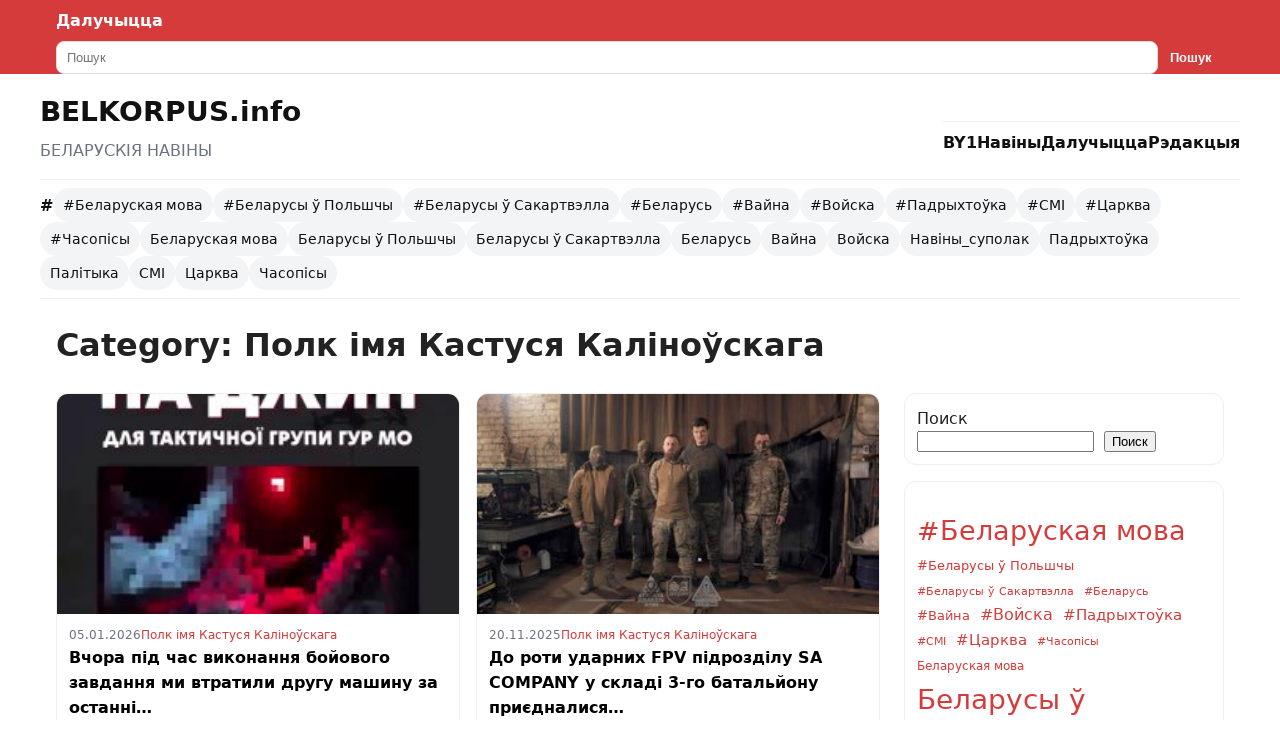

--- FILE ---
content_type: text/html; charset=UTF-8
request_url: https://belkorpus.info/category/belwarriors
body_size: 15219
content:
<!doctype html><html lang="be"><head><meta name="generator" content="TYPO3 CMS" />
<!-- 
    This website is powered by TYPO3 - inspiring people to share!
    TYPO3 is a free open source Content Management Framework initially created by Kasper Skaarhoj and licensed under GNU/GPL.
    TYPO3 is copyright 1998-2021 of Kasper Skaarhoj. Extensions are copyright of their respective owners.
    Information and contribution at https://typo3.org/
-->
<meta charset="UTF-8"><meta name="viewport" content="width=device-width, initial-scale=1"><title>Полк імя Кастуся Каліноўскага &#8211; BELKORPUS.info</title>
<meta name='robots' content='max-image-preview:large' />
<style id='wp-img-auto-sizes-contain-inline-css' type='text/css'>
img:is([sizes=auto i],[sizes^="auto," i]){contain-intrinsic-size:3000px 1500px}
/*# sourceURL=wp-img-auto-sizes-contain-inline-css */
</style>
<style id='wp-block-library-inline-css' type='text/css'>
:root{--wp-block-synced-color:#7a00df;--wp-block-synced-color--rgb:122,0,223;--wp-bound-block-color:var(--wp-block-synced-color);--wp-editor-canvas-background:#ddd;--wp-admin-theme-color:#007cba;--wp-admin-theme-color--rgb:0,124,186;--wp-admin-theme-color-darker-10:#006ba1;--wp-admin-theme-color-darker-10--rgb:0,107,160.5;--wp-admin-theme-color-darker-20:#005a87;--wp-admin-theme-color-darker-20--rgb:0,90,135;--wp-admin-border-width-focus:2px}@media (min-resolution:192dpi){:root{--wp-admin-border-width-focus:1.5px}}.wp-element-button{cursor:pointer}:root .has-very-light-gray-background-color{background-color:#eee}:root .has-very-dark-gray-background-color{background-color:#313131}:root .has-very-light-gray-color{color:#eee}:root .has-very-dark-gray-color{color:#313131}:root .has-vivid-green-cyan-to-vivid-cyan-blue-gradient-background{background:linear-gradient(135deg,#00d084,#0693e3)}:root .has-purple-crush-gradient-background{background:linear-gradient(135deg,#34e2e4,#4721fb 50%,#ab1dfe)}:root .has-hazy-dawn-gradient-background{background:linear-gradient(135deg,#faaca8,#dad0ec)}:root .has-subdued-olive-gradient-background{background:linear-gradient(135deg,#fafae1,#67a671)}:root .has-atomic-cream-gradient-background{background:linear-gradient(135deg,#fdd79a,#004a59)}:root .has-nightshade-gradient-background{background:linear-gradient(135deg,#330968,#31cdcf)}:root .has-midnight-gradient-background{background:linear-gradient(135deg,#020381,#2874fc)}:root{--wp--preset--font-size--normal:16px;--wp--preset--font-size--huge:42px}.has-regular-font-size{font-size:1em}.has-larger-font-size{font-size:2.625em}.has-normal-font-size{font-size:var(--wp--preset--font-size--normal)}.has-huge-font-size{font-size:var(--wp--preset--font-size--huge)}.has-text-align-center{text-align:center}.has-text-align-left{text-align:left}.has-text-align-right{text-align:right}.has-fit-text{white-space:nowrap!important}#end-resizable-editor-section{display:none}.aligncenter{clear:both}.items-justified-left{justify-content:flex-start}.items-justified-center{justify-content:center}.items-justified-right{justify-content:flex-end}.items-justified-space-between{justify-content:space-between}.screen-reader-text{border:0;clip-path:inset(50%);height:1px;margin:-1px;overflow:hidden;padding:0;position:absolute;width:1px;word-wrap:normal!important}.screen-reader-text:focus{background-color:#ddd;clip-path:none;color:#444;display:block;font-size:1em;height:auto;left:5px;line-height:normal;padding:15px 23px 14px;text-decoration:none;top:5px;width:auto;z-index:100000}html :where(.has-border-color){border-style:solid}html :where([style*=border-top-color]){border-top-style:solid}html :where([style*=border-right-color]){border-right-style:solid}html :where([style*=border-bottom-color]){border-bottom-style:solid}html :where([style*=border-left-color]){border-left-style:solid}html :where([style*=border-width]){border-style:solid}html :where([style*=border-top-width]){border-top-style:solid}html :where([style*=border-right-width]){border-right-style:solid}html :where([style*=border-bottom-width]){border-bottom-style:solid}html :where([style*=border-left-width]){border-left-style:solid}html :where(img[class*=wp-image-]){height:auto;max-width:100%}:where(figure){margin:0 0 1em}html :where(.is-position-sticky){--wp-admin--admin-bar--position-offset:var(--wp-admin--admin-bar--height,0px)}@media screen and (max-width:600px){html :where(.is-position-sticky){--wp-admin--admin-bar--position-offset:0px}}
/*# sourceURL=wp-block-library-inline-css */
</style><style id='wp-block-categories-inline-css' type='text/css'>
.wp-block-categories{box-sizing:border-box}.wp-block-categories.alignleft{margin-right:2em}.wp-block-categories.alignright{margin-left:2em}.wp-block-categories.wp-block-categories-dropdown.aligncenter{text-align:center}.wp-block-categories .wp-block-categories__label{display:block;width:100%}
/*# sourceURL=https://belkorpus.info/shoajuph/blocks/categories/style.min.css */
</style>
<style id='wp-block-search-inline-css' type='text/css'>
.wp-block-search__button{margin-left:10px;word-break:normal}.wp-block-search__button.has-icon{line-height:0}.wp-block-search__button svg{height:1.25em;min-height:24px;min-width:24px;width:1.25em;fill:currentColor;vertical-align:text-bottom}:where(.wp-block-search__button){border:1px solid #ccc;padding:6px 10px}.wp-block-search__inside-wrapper{display:flex;flex:auto;flex-wrap:nowrap;max-width:100%}.wp-block-search__label{width:100%}.wp-block-search.wp-block-search__button-only .wp-block-search__button{box-sizing:border-box;display:flex;flex-shrink:0;justify-content:center;margin-left:0;max-width:100%}.wp-block-search.wp-block-search__button-only .wp-block-search__inside-wrapper{min-width:0!important;transition-property:width}.wp-block-search.wp-block-search__button-only .wp-block-search__input{flex-basis:100%;transition-duration:.3s}.wp-block-search.wp-block-search__button-only.wp-block-search__searchfield-hidden,.wp-block-search.wp-block-search__button-only.wp-block-search__searchfield-hidden .wp-block-search__inside-wrapper{overflow:hidden}.wp-block-search.wp-block-search__button-only.wp-block-search__searchfield-hidden .wp-block-search__input{border-left-width:0!important;border-right-width:0!important;flex-basis:0;flex-grow:0;margin:0;min-width:0!important;padding-left:0!important;padding-right:0!important;width:0!important}:where(.wp-block-search__input){appearance:none;border:1px solid #949494;flex-grow:1;font-family:inherit;font-size:inherit;font-style:inherit;font-weight:inherit;letter-spacing:inherit;line-height:inherit;margin-left:0;margin-right:0;min-width:3rem;padding:8px;text-decoration:unset!important;text-transform:inherit}:where(.wp-block-search__button-inside .wp-block-search__inside-wrapper){background-color:#fff;border:1px solid #949494;box-sizing:border-box;padding:4px}:where(.wp-block-search__button-inside .wp-block-search__inside-wrapper) .wp-block-search__input{border:none;border-radius:0;padding:0 4px}:where(.wp-block-search__button-inside .wp-block-search__inside-wrapper) .wp-block-search__input:focus{outline:none}:where(.wp-block-search__button-inside .wp-block-search__inside-wrapper) :where(.wp-block-search__button){padding:4px 8px}.wp-block-search.aligncenter .wp-block-search__inside-wrapper{margin:auto}.wp-block[data-align=right] .wp-block-search.wp-block-search__button-only .wp-block-search__inside-wrapper{float:right}
/*# sourceURL=https://belkorpus.info/shoajuph/blocks/search/style.min.css */
</style>
<style id='wp-block-tag-cloud-inline-css' type='text/css'>
.wp-block-tag-cloud{box-sizing:border-box}.wp-block-tag-cloud.aligncenter{justify-content:center;text-align:center}.wp-block-tag-cloud a{display:inline-block;margin-right:5px}.wp-block-tag-cloud span{display:inline-block;margin-left:5px;text-decoration:none}:root :where(.wp-block-tag-cloud.is-style-outline){display:flex;flex-wrap:wrap;gap:1ch}:root :where(.wp-block-tag-cloud.is-style-outline a){border:1px solid;font-size:unset!important;margin-right:0;padding:1ch 2ch;text-decoration:none!important}
/*# sourceURL=https://belkorpus.info/shoajuph/blocks/tag-cloud/style.min.css */
</style>
<style id='global-styles-inline-css' type='text/css'>
:root{--wp--preset--aspect-ratio--square: 1;--wp--preset--aspect-ratio--4-3: 4/3;--wp--preset--aspect-ratio--3-4: 3/4;--wp--preset--aspect-ratio--3-2: 3/2;--wp--preset--aspect-ratio--2-3: 2/3;--wp--preset--aspect-ratio--16-9: 16/9;--wp--preset--aspect-ratio--9-16: 9/16;--wp--preset--color--black: #000000;--wp--preset--color--cyan-bluish-gray: #abb8c3;--wp--preset--color--white: #ffffff;--wp--preset--color--pale-pink: #f78da7;--wp--preset--color--vivid-red: #cf2e2e;--wp--preset--color--luminous-vivid-orange: #ff6900;--wp--preset--color--luminous-vivid-amber: #fcb900;--wp--preset--color--light-green-cyan: #7bdcb5;--wp--preset--color--vivid-green-cyan: #00d084;--wp--preset--color--pale-cyan-blue: #8ed1fc;--wp--preset--color--vivid-cyan-blue: #0693e3;--wp--preset--color--vivid-purple: #9b51e0;--wp--preset--gradient--vivid-cyan-blue-to-vivid-purple: linear-gradient(135deg,rgb(6,147,227) 0%,rgb(155,81,224) 100%);--wp--preset--gradient--light-green-cyan-to-vivid-green-cyan: linear-gradient(135deg,rgb(122,220,180) 0%,rgb(0,208,130) 100%);--wp--preset--gradient--luminous-vivid-amber-to-luminous-vivid-orange: linear-gradient(135deg,rgb(252,185,0) 0%,rgb(255,105,0) 100%);--wp--preset--gradient--luminous-vivid-orange-to-vivid-red: linear-gradient(135deg,rgb(255,105,0) 0%,rgb(207,46,46) 100%);--wp--preset--gradient--very-light-gray-to-cyan-bluish-gray: linear-gradient(135deg,rgb(238,238,238) 0%,rgb(169,184,195) 100%);--wp--preset--gradient--cool-to-warm-spectrum: linear-gradient(135deg,rgb(74,234,220) 0%,rgb(151,120,209) 20%,rgb(207,42,186) 40%,rgb(238,44,130) 60%,rgb(251,105,98) 80%,rgb(254,248,76) 100%);--wp--preset--gradient--blush-light-purple: linear-gradient(135deg,rgb(255,206,236) 0%,rgb(152,150,240) 100%);--wp--preset--gradient--blush-bordeaux: linear-gradient(135deg,rgb(254,205,165) 0%,rgb(254,45,45) 50%,rgb(107,0,62) 100%);--wp--preset--gradient--luminous-dusk: linear-gradient(135deg,rgb(255,203,112) 0%,rgb(199,81,192) 50%,rgb(65,88,208) 100%);--wp--preset--gradient--pale-ocean: linear-gradient(135deg,rgb(255,245,203) 0%,rgb(182,227,212) 50%,rgb(51,167,181) 100%);--wp--preset--gradient--electric-grass: linear-gradient(135deg,rgb(202,248,128) 0%,rgb(113,206,126) 100%);--wp--preset--gradient--midnight: linear-gradient(135deg,rgb(2,3,129) 0%,rgb(40,116,252) 100%);--wp--preset--font-size--small: 13px;--wp--preset--font-size--medium: 20px;--wp--preset--font-size--large: 36px;--wp--preset--font-size--x-large: 42px;--wp--preset--spacing--20: 0.44rem;--wp--preset--spacing--30: 0.67rem;--wp--preset--spacing--40: 1rem;--wp--preset--spacing--50: 1.5rem;--wp--preset--spacing--60: 2.25rem;--wp--preset--spacing--70: 3.38rem;--wp--preset--spacing--80: 5.06rem;--wp--preset--shadow--natural: 6px 6px 9px rgba(0, 0, 0, 0.2);--wp--preset--shadow--deep: 12px 12px 50px rgba(0, 0, 0, 0.4);--wp--preset--shadow--sharp: 6px 6px 0px rgba(0, 0, 0, 0.2);--wp--preset--shadow--outlined: 6px 6px 0px -3px rgb(255, 255, 255), 6px 6px rgb(0, 0, 0);--wp--preset--shadow--crisp: 6px 6px 0px rgb(0, 0, 0);}:where(.is-layout-flex){gap: 0.5em;}:where(.is-layout-grid){gap: 0.5em;}body .is-layout-flex{display: flex;}.is-layout-flex{flex-wrap: wrap;align-items: center;}.is-layout-flex > :is(*, div){margin: 0;}body .is-layout-grid{display: grid;}.is-layout-grid > :is(*, div){margin: 0;}:where(.wp-block-columns.is-layout-flex){gap: 2em;}:where(.wp-block-columns.is-layout-grid){gap: 2em;}:where(.wp-block-post-template.is-layout-flex){gap: 1.25em;}:where(.wp-block-post-template.is-layout-grid){gap: 1.25em;}.has-black-color{color: var(--wp--preset--color--black) !important;}.has-cyan-bluish-gray-color{color: var(--wp--preset--color--cyan-bluish-gray) !important;}.has-white-color{color: var(--wp--preset--color--white) !important;}.has-pale-pink-color{color: var(--wp--preset--color--pale-pink) !important;}.has-vivid-red-color{color: var(--wp--preset--color--vivid-red) !important;}.has-luminous-vivid-orange-color{color: var(--wp--preset--color--luminous-vivid-orange) !important;}.has-luminous-vivid-amber-color{color: var(--wp--preset--color--luminous-vivid-amber) !important;}.has-light-green-cyan-color{color: var(--wp--preset--color--light-green-cyan) !important;}.has-vivid-green-cyan-color{color: var(--wp--preset--color--vivid-green-cyan) !important;}.has-pale-cyan-blue-color{color: var(--wp--preset--color--pale-cyan-blue) !important;}.has-vivid-cyan-blue-color{color: var(--wp--preset--color--vivid-cyan-blue) !important;}.has-vivid-purple-color{color: var(--wp--preset--color--vivid-purple) !important;}.has-black-background-color{background-color: var(--wp--preset--color--black) !important;}.has-cyan-bluish-gray-background-color{background-color: var(--wp--preset--color--cyan-bluish-gray) !important;}.has-white-background-color{background-color: var(--wp--preset--color--white) !important;}.has-pale-pink-background-color{background-color: var(--wp--preset--color--pale-pink) !important;}.has-vivid-red-background-color{background-color: var(--wp--preset--color--vivid-red) !important;}.has-luminous-vivid-orange-background-color{background-color: var(--wp--preset--color--luminous-vivid-orange) !important;}.has-luminous-vivid-amber-background-color{background-color: var(--wp--preset--color--luminous-vivid-amber) !important;}.has-light-green-cyan-background-color{background-color: var(--wp--preset--color--light-green-cyan) !important;}.has-vivid-green-cyan-background-color{background-color: var(--wp--preset--color--vivid-green-cyan) !important;}.has-pale-cyan-blue-background-color{background-color: var(--wp--preset--color--pale-cyan-blue) !important;}.has-vivid-cyan-blue-background-color{background-color: var(--wp--preset--color--vivid-cyan-blue) !important;}.has-vivid-purple-background-color{background-color: var(--wp--preset--color--vivid-purple) !important;}.has-black-border-color{border-color: var(--wp--preset--color--black) !important;}.has-cyan-bluish-gray-border-color{border-color: var(--wp--preset--color--cyan-bluish-gray) !important;}.has-white-border-color{border-color: var(--wp--preset--color--white) !important;}.has-pale-pink-border-color{border-color: var(--wp--preset--color--pale-pink) !important;}.has-vivid-red-border-color{border-color: var(--wp--preset--color--vivid-red) !important;}.has-luminous-vivid-orange-border-color{border-color: var(--wp--preset--color--luminous-vivid-orange) !important;}.has-luminous-vivid-amber-border-color{border-color: var(--wp--preset--color--luminous-vivid-amber) !important;}.has-light-green-cyan-border-color{border-color: var(--wp--preset--color--light-green-cyan) !important;}.has-vivid-green-cyan-border-color{border-color: var(--wp--preset--color--vivid-green-cyan) !important;}.has-pale-cyan-blue-border-color{border-color: var(--wp--preset--color--pale-cyan-blue) !important;}.has-vivid-cyan-blue-border-color{border-color: var(--wp--preset--color--vivid-cyan-blue) !important;}.has-vivid-purple-border-color{border-color: var(--wp--preset--color--vivid-purple) !important;}.has-vivid-cyan-blue-to-vivid-purple-gradient-background{background: var(--wp--preset--gradient--vivid-cyan-blue-to-vivid-purple) !important;}.has-light-green-cyan-to-vivid-green-cyan-gradient-background{background: var(--wp--preset--gradient--light-green-cyan-to-vivid-green-cyan) !important;}.has-luminous-vivid-amber-to-luminous-vivid-orange-gradient-background{background: var(--wp--preset--gradient--luminous-vivid-amber-to-luminous-vivid-orange) !important;}.has-luminous-vivid-orange-to-vivid-red-gradient-background{background: var(--wp--preset--gradient--luminous-vivid-orange-to-vivid-red) !important;}.has-very-light-gray-to-cyan-bluish-gray-gradient-background{background: var(--wp--preset--gradient--very-light-gray-to-cyan-bluish-gray) !important;}.has-cool-to-warm-spectrum-gradient-background{background: var(--wp--preset--gradient--cool-to-warm-spectrum) !important;}.has-blush-light-purple-gradient-background{background: var(--wp--preset--gradient--blush-light-purple) !important;}.has-blush-bordeaux-gradient-background{background: var(--wp--preset--gradient--blush-bordeaux) !important;}.has-luminous-dusk-gradient-background{background: var(--wp--preset--gradient--luminous-dusk) !important;}.has-pale-ocean-gradient-background{background: var(--wp--preset--gradient--pale-ocean) !important;}.has-electric-grass-gradient-background{background: var(--wp--preset--gradient--electric-grass) !important;}.has-midnight-gradient-background{background: var(--wp--preset--gradient--midnight) !important;}.has-small-font-size{font-size: var(--wp--preset--font-size--small) !important;}.has-medium-font-size{font-size: var(--wp--preset--font-size--medium) !important;}.has-large-font-size{font-size: var(--wp--preset--font-size--large) !important;}.has-x-large-font-size{font-size: var(--wp--preset--font-size--x-large) !important;}
/*# sourceURL=global-styles-inline-css */
</style>
<style id='classic-theme-styles-inline-css' type='text/css'>
/*! This file is auto-generated */
.wp-block-button__link{color:#fff;background-color:#32373c;border-radius:9999px;box-shadow:none;text-decoration:none;padding:calc(.667em + 2px) calc(1.333em + 2px);font-size:1.125em}.wp-block-file__button{background:#32373c;color:#fff;text-decoration:none}
/*# sourceURL=/wp-includes/css/classic-themes.min.css */
</style>
<link rel='stylesheet' href='https://belkorpus.info/fylreeph/wp-blog-post-layouts/includes/assets/css/build.css' type='text/css' media='all' />
<link rel='stylesheet' href='https://belkorpus.info/fylreeph/smooth-back-to-top-button/assets/css/sbttb-fonts.css' type='text/css' media='all' />
<link rel='stylesheet' href='https://belkorpus.info/fylreeph/smooth-back-to-top-button/assets/css/smooth-back-to-top-button.css' type='text/css' media='all' />
<link rel='stylesheet' href='https://fonts.googleapis.com/css?family=Roboto%3A400%2C100%2C300%2C400%2C500%2C700%2C900%7CYanone+Kaffeesatz%3A200%2C300%2C400%2C500%2C600%2C700%7COpen+Sans%3A300%2C400%2C600%2C700%2C800%7CRoboto+Slab%3A100%2C200%2C300%2C400%2C500%2C600%2C700%2C800%2C900%7CPoppins%3A100%2C200%2C300%2C400%2C500%2C600%2C700%2C800%2C900#038;subset=latin%2Clatin-ext' type='text/css' media='all' />
<link rel='stylesheet' href='https://belkorpus.info/fylreeph/wp-blog-post-layouts/includes/assets/fontawesome/css/all.min.css' type='text/css' media='all' />
<link rel='stylesheet' href='https://belkorpus.info/eekusoth/assets/css/main.css' type='text/css' media='all' />
<script type="text/javascript" src="https://belkorpus.info/shoajuph/js/jquery/jquery.min.js" id="jquery-core-js"></script>
<script type="text/javascript" src="https://belkorpus.info/shoajuph/js/jquery/jquery-migrate.min.js" id="jquery-migrate-js"></script>

            <style type="text/css">
                .progress-wrap {
                    bottom: 50px;
                    height: 46px;
                    width: 46px;
                    border-radius: 46px;
                    background-color: #ffffff;
                    box-shadow: inset 0 0 0 2px #cccccc;
                }

                .progress-wrap.btn-left-side {
                    left: 50px;
                }

                .progress-wrap.btn-right-side {
                    right: 50px;
                }

				.progress-wrap.btn-center {
					inset-inline: 0;
					margin-inline: auto;
				}

                .progress-wrap::after {
                    width: 46px;
                    height: 46px;
                    color: #dd3333;
                    font-size: 24px;
                    content: '\e900';
                    line-height: 46px;
                }

                .progress-wrap:hover::after {
                    color: #dd3333;
                }

                .progress-wrap svg.progress-circle path {
                    stroke: #dd3333;
                    stroke-width: 2px;
                }

                
                
                
            </style>

			<link rel="icon" href="https://belkorpus.info/ipicheet/2024/07/cropped-cropped-572c62960befe3f6ac1920919087d5c7_by1-32x32.png" sizes="32x32" />
<link rel="icon" href="https://belkorpus.info/ipicheet/2024/07/cropped-cropped-572c62960befe3f6ac1920919087d5c7_by1-192x192.png" sizes="192x192" />
<link rel="apple-touch-icon" href="https://belkorpus.info/ipicheet/2024/07/cropped-cropped-572c62960befe3f6ac1920919087d5c7_by1-180x180.png" />
<meta name="msapplication-TileImage" content="https://belkorpus.info/ipicheet/2024/07/cropped-cropped-572c62960befe3f6ac1920919087d5c7_by1-270x270.png" />
</head><body class="archive category category-belwarriors category-9 wp-theme-belkorpus-news">
<header class="site-header">
  <div class="topbar"><div class="container"><nav class="topbar-nav"><div class="menu"><ul>
<li class="page_item page-item-13906"><a href="https://belkorpus.info/daluchyczcza-2">Далучыцца</a></li>
</ul></div>
<div class="search"><form role="search" method="get" class="search-form" action="https://belkorpus.info/"><input type="search" class="search-field" placeholder="Пошук" value="" name="s" /><button type="submit" class="search-submit">Пошук</button></form></div></nav></div></div>
  <div class="branding container">
    <div><a class="site-title" href="https://belkorpus.info/">BELKORPUS.info</a><p class="site-description">БЕЛАРУСКІЯ НАВІНЫ</p></div>
    <nav class="primary-nav"><ul id="menu-1menu" class="menu"><li id="menu-item-13901" class="menu-item menu-item-type-custom menu-item-object-custom menu-item-13901"><a href="https://by1.info/">BY1</a></li>
<li id="menu-item-13902" class="menu-item menu-item-type-custom menu-item-object-custom menu-item-home menu-item-13902"><a href="https://belkorpus.info/">Навіны</a></li>
<li id="menu-item-13908" class="menu-item menu-item-type-post_type menu-item-object-page menu-item-13908"><a href="https://belkorpus.info/?page_id=12">Далучыцца</a></li>
<li id="menu-item-13911" class="menu-item menu-item-type-custom menu-item-object-custom menu-item-13911"><a href="https://sj.by1.info/be/">Рэдакцыя</a></li>
</ul></nav>
  </div>
  <div class="thematic-bar container"><span class="hash">#</span><a class="chip" href="https://belkorpus.info/tag/belaruskaya-mova">#Беларуская мова</a><a class="chip" href="https://belkorpus.info/tag/%d0%b1%d0%b5%d0%bb%d0%b0%d1%80%d1%83%d1%81%d1%8b-%d1%9e-%d0%bf%d0%be%d0%bb%d1%8c%d1%88%d1%87%d1%8b">#Беларусы ў Польшчы</a><a class="chip" href="https://belkorpus.info/tag/%d0%b1%d0%b5%d0%bb%d0%b0%d1%80%d1%83%d1%81%d1%8b-%d1%9e-%d1%81%d0%b0%d0%ba%d0%b0%d1%80%d1%82%d0%b2%d1%8d%d0%bb%d0%bb%d0%b0">#Беларусы ў Сакартвэлла</a><a class="chip" href="https://belkorpus.info/tag/belarus-2">#Беларусь</a><a class="chip" href="https://belkorpus.info/tag/vajna-2">#Вайна</a><a class="chip" href="https://belkorpus.info/tag/vojska-2">#Войска</a><a class="chip" href="https://belkorpus.info/tag/%d0%bf%d0%b0%d0%b4%d1%80%d1%8b%d1%85%d1%82%d0%be%d1%9e%d0%ba%d0%b0">#Падрыхтоўка</a><a class="chip" href="https://belkorpus.info/tag/smi-2">#СМІ</a><a class="chip" href="https://belkorpus.info/tag/czarkva-2">#Царква</a><a class="chip" href="https://belkorpus.info/tag/chasopisy-2">#Часопісы</a><a class="chip" href="https://belkorpus.info/tag/%d0%b1%d0%b5%d0%bb%d0%b0%d1%80%d1%83%d1%81%d0%ba%d0%b0%d1%8f-%d0%bc%d0%be%d0%b2%d0%b0">Беларуская мова</a><a class="chip" href="https://belkorpus.info/tag/belarusy-u-polshchy">Беларусы ў Польшчы</a><a class="chip" href="https://belkorpus.info/tag/belarusy-u-sakartvella">Беларусы ў Сакартвэлла</a><a class="chip" href="https://belkorpus.info/tag/belarus">Беларусь</a><a class="chip" href="https://belkorpus.info/tag/vajna">Вайна</a><a class="chip" href="https://belkorpus.info/tag/vojska">Войска</a><a class="chip" href="https://belkorpus.info/tag/%d0%bd%d0%b0%d0%b2%d1%96%d0%bd%d1%8b_%d1%81%d1%83%d0%bf%d0%be%d0%bb%d0%b0%d0%ba">Навіны_суполак</a><a class="chip" href="https://belkorpus.info/tag/padryhtouka">Падрыхтоўка</a><a class="chip" href="https://belkorpus.info/tag/%d0%bf%d0%b0%d0%bb%d1%96%d1%82%d1%8b%d0%ba%d0%b0">Палітыка</a><a class="chip" href="https://belkorpus.info/tag/smi">СМІ</a><a class="chip" href="https://belkorpus.info/tag/czarkva">Царква</a><a class="chip" href="https://belkorpus.info/tag/chasopisy">Часопісы</a></div></header>
<main class="site-main container"><header class="archive-header"><h1>Category: <span>Полк імя Кастуся Каліноўскага</span></h1></header><div class="content-grid">
  <div class="primary">
        <div class="card-grid">
            <article class="card post-278126 post type-post status-publish format-standard has-post-thumbnail hentry category-belwarriors tag-vajna tag-vojska">
        <a class="thumb" href="https://belkorpus.info/belwarriors/278126.html">
          <img width="256" height="320" src="https://belkorpus.info/ipicheet/2026/01/1767614154_vchora-pid-chas-vиkonannya-bojovogo-zavdannya-mи-vtratиlи-drugu-mashиnu.jpeg" class="attachment-medium_large size-medium_large wp-post-image" alt="*" decoding="async" fetchpriority="high" srcset="https://belkorpus.info/ipicheet/2026/01/1767614154_vchora-pid-chas-vиkonannya-bojovogo-zavdannya-mи-vtratиlи-drugu-mashиnu.jpeg 256w, https://belkorpus.info/ipicheet/2026/01/1767614154_vchora-pid-chas-vиkonannya-bojovogo-zavdannya-mи-vtratиlи-drugu-mashиnu-240x300.jpeg 240w" sizes="(max-width: 256px) 100vw, 256px" />        </a>
        <div class="card-body">
          <div class="meta">
            <span class="date">05.01.2026</span>
            <a href="https://belkorpus.info/category/belwarriors" rel="category tag">Полк імя Кастуся Каліноўскага</a>          </div>
          <p class="excerpt"><a href="https://belkorpus.info/belwarriors/278126.html">Вчора під час виконання бойового завдання ми втратили другу машину за останні&hellip;</a></p>
        </div>
      </article>
            <article class="card post-273302 post type-post status-publish format-standard has-post-thumbnail hentry category-belwarriors tag-vajna tag-vojska">
        <a class="thumb" href="https://belkorpus.info/belwarriors/273302.html">
          <img width="320" height="180" src="https://belkorpus.info/ipicheet/2025/11/1763638840_do-rotи-udarnиh-fpv-pidrozdilu-sa-company-u-skladi-3-go.jpeg" class="attachment-medium_large size-medium_large wp-post-image" alt="*" decoding="async" srcset="https://belkorpus.info/ipicheet/2025/11/1763638840_do-rotи-udarnиh-fpv-pidrozdilu-sa-company-u-skladi-3-go.jpeg 320w, https://belkorpus.info/ipicheet/2025/11/1763638840_do-rotи-udarnиh-fpv-pidrozdilu-sa-company-u-skladi-3-go-300x169.jpeg 300w" sizes="(max-width: 320px) 100vw, 320px" />        </a>
        <div class="card-body">
          <div class="meta">
            <span class="date">20.11.2025</span>
            <a href="https://belkorpus.info/category/belwarriors" rel="category tag">Полк імя Кастуся Каліноўскага</a>          </div>
          <p class="excerpt"><a href="https://belkorpus.info/belwarriors/273302.html">До роти ударних FPV підрозділу SA COMPANY у складі 3-го батальйону приєдналися&hellip;</a></p>
        </div>
      </article>
            <article class="card post-264510 post type-post status-publish format-standard has-post-thumbnail hentry category-belwarriors tag-vajna tag-vojska">
        <a class="thumb" href="https://belkorpus.info/belwarriors/264510.html">
          <img width="640" height="640" src="https://belkorpus.info/ipicheet/2025/08/druzi-bazhaєmo-vsim-micznogo-zdorovyataktиchnij-grupi-imeni-mиkиtи-krиvczova-u.jpg" class="attachment-medium_large size-medium_large wp-post-image" alt="*" decoding="async" srcset="https://belkorpus.info/ipicheet/2025/08/druzi-bazhaєmo-vsim-micznogo-zdorovyataktиchnij-grupi-imeni-mиkиtи-krиvczova-u.jpg 640w, https://belkorpus.info/ipicheet/2025/08/druzi-bazhaєmo-vsim-micznogo-zdorovyataktиchnij-grupi-imeni-mиkиtи-krиvczova-u-300x300.jpg 300w, https://belkorpus.info/ipicheet/2025/08/druzi-bazhaєmo-vsim-micznogo-zdorovyataktиchnij-grupi-imeni-mиkиtи-krиvczova-u-150x150.jpg 150w" sizes="(max-width: 640px) 100vw, 640px" />        </a>
        <div class="card-body">
          <div class="meta">
            <span class="date">24.08.2025</span>
            <a href="https://belkorpus.info/category/belwarriors" rel="category tag">Полк імя Кастуся Каліноўскага</a>          </div>
          <p class="excerpt"><a href="https://belkorpus.info/belwarriors/264510.html">Друзі, бажаємо всім міцного здоров’я!Тактичній групі імені Микити Кривцова у складі Міжнародного&hellip;</a></p>
        </div>
      </article>
            <article class="card post-260488 post type-post status-publish format-standard has-post-thumbnail hentry category-belwarriors tag-vajna tag-vojska">
        <a class="thumb" href="https://belkorpus.info/belwarriors/260488.html">
          <img width="320" height="316" src="https://belkorpus.info/ipicheet/2025/07/1752163434_taktиchna-grupa-krиvczova-rozpochиnaє-novиj-zbir-na-doobladnannya-novogo-fpv.jpeg" class="attachment-medium_large size-medium_large wp-post-image" alt="*" decoding="async" loading="lazy" srcset="https://belkorpus.info/ipicheet/2025/07/1752163434_taktиchna-grupa-krиvczova-rozpochиnaє-novиj-zbir-na-doobladnannya-novogo-fpv.jpeg 320w, https://belkorpus.info/ipicheet/2025/07/1752163434_taktиchna-grupa-krиvczova-rozpochиnaє-novиj-zbir-na-doobladnannya-novogo-fpv-300x296.jpeg 300w" sizes="auto, (max-width: 320px) 100vw, 320px" />        </a>
        <div class="card-body">
          <div class="meta">
            <span class="date">10.07.2025</span>
            <a href="https://belkorpus.info/category/belwarriors" rel="category tag">Полк імя Кастуся Каліноўскага</a>          </div>
          <p class="excerpt"><a href="https://belkorpus.info/belwarriors/260488.html">Тактична Група Кривцова розпочинає новий збір на дообладнання нового фпв екіпажа. Купуємо&hellip;</a></p>
        </div>
      </article>
            <article class="card post-253670 post type-post status-publish format-standard has-post-thumbnail hentry category-belwarriors tag-vajna tag-vojska">
        <a class="thumb" href="https://belkorpus.info/belwarriors/253670.html">
          <img width="320" height="180" src="https://belkorpus.info/ipicheet/2025/04/1745322578_vidbиttya-velиkogo-shturmu-na-zaporizskomu-napryamku-160425-z-zaluchennyam-40.jpeg" class="attachment-medium_large size-medium_large wp-post-image" alt="*" decoding="async" loading="lazy" srcset="https://belkorpus.info/ipicheet/2025/04/1745322578_vidbиttya-velиkogo-shturmu-na-zaporizskomu-napryamku-160425-z-zaluchennyam-40.jpeg 320w, https://belkorpus.info/ipicheet/2025/04/1745322578_vidbиttya-velиkogo-shturmu-na-zaporizskomu-napryamku-160425-z-zaluchennyam-40-300x169.jpeg 300w" sizes="auto, (max-width: 320px) 100vw, 320px" />        </a>
        <div class="card-body">
          <div class="meta">
            <span class="date">22.04.2025</span>
            <a href="https://belkorpus.info/category/belwarriors" rel="category tag">Полк імя Кастуся Каліноўскага</a>          </div>
          <p class="excerpt"><a href="https://belkorpus.info/belwarriors/253670.html">Відбиття великого штурму на Запорізьському напрямку 16.04.25 з залученням 40 од техники.&hellip;</a></p>
        </div>
      </article>
            <article class="card post-248432 post type-post status-publish format-standard has-post-thumbnail hentry category-belwarriors tag-vajna tag-vojska">
        <a class="thumb" href="https://belkorpus.info/belwarriors/248432.html">
          <img width="180" height="320" src="https://belkorpus.info/ipicheet/2025/02/1739735305_taktychnaya-grupa-kryuczova-praczyagvae-svayu-praczu-i-nishchycz-voraga-kozhnaga.jpeg" class="attachment-medium_large size-medium_large wp-post-image" alt="*" decoding="async" loading="lazy" srcset="https://belkorpus.info/ipicheet/2025/02/1739735305_taktychnaya-grupa-kryuczova-praczyagvae-svayu-praczu-i-nishchycz-voraga-kozhnaga.jpeg 180w, https://belkorpus.info/ipicheet/2025/02/1739735305_taktychnaya-grupa-kryuczova-praczyagvae-svayu-praczu-i-nishchycz-voraga-kozhnaga-169x300.jpeg 169w" sizes="auto, (max-width: 180px) 100vw, 180px" />        </a>
        <div class="card-body">
          <div class="meta">
            <span class="date">16.02.2025</span>
            <a href="https://belkorpus.info/category/belwarriors" rel="category tag">Полк імя Кастуся Каліноўскага</a>          </div>
          <p class="excerpt"><a href="https://belkorpus.info/belwarriors/248432.html">Тактычная група Крыўцова працягвае сваю працу і нішчыць ворага кожнага дня. Шмат&hellip;</a></p>
        </div>
      </article>
            <article class="card post-248129 post type-post status-publish format-standard has-post-thumbnail hentry category-belwarriors tag-vajna tag-vojska">
        <a class="thumb" href="https://belkorpus.info/belwarriors/248129.html">
          <img width="180" height="320" src="https://belkorpus.info/ipicheet/2025/02/1739395230_robota-tgk-vesnoj-ta-litom-2024-na-harkivщиni-montazh-vid.jpeg" class="attachment-medium_large size-medium_large wp-post-image" alt="*" decoding="async" loading="lazy" srcset="https://belkorpus.info/ipicheet/2025/02/1739395230_robota-tgk-vesnoj-ta-litom-2024-na-harkivщиni-montazh-vid.jpeg 180w, https://belkorpus.info/ipicheet/2025/02/1739395230_robota-tgk-vesnoj-ta-litom-2024-na-harkivщиni-montazh-vid-169x300.jpeg 169w" sizes="auto, (max-width: 180px) 100vw, 180px" />        </a>
        <div class="card-body">
          <div class="meta">
            <span class="date">12.02.2025</span>
            <a href="https://belkorpus.info/category/belwarriors" rel="category tag">Полк імя Кастуся Каліноўскага</a>          </div>
          <p class="excerpt"><a href="https://belkorpus.info/belwarriors/248129.html">Робота ТГК весной та літом 2024 на Харківщині. Монтаж від United24</a></p>
        </div>
      </article>
            <article class="card post-239226 post type-post status-publish format-standard has-post-thumbnail hentry category-belwarriors tag-vajna tag-vojska">
        <a class="thumb" href="https://belkorpus.info/belwarriors/239226.html">
          <img width="640" height="640" src="https://belkorpus.info/ipicheet/2024/11/adnosna-vydachy-u-belarus-byloga-bajcza-czi-byla-geta-speczaperaczyya.jpg" class="attachment-medium_large size-medium_large wp-post-image" alt="*" decoding="async" loading="lazy" srcset="https://belkorpus.info/ipicheet/2024/11/adnosna-vydachy-u-belarus-byloga-bajcza-czi-byla-geta-speczaperaczyya.jpg 640w, https://belkorpus.info/ipicheet/2024/11/adnosna-vydachy-u-belarus-byloga-bajcza-czi-byla-geta-speczaperaczyya-300x300.jpg 300w, https://belkorpus.info/ipicheet/2024/11/adnosna-vydachy-u-belarus-byloga-bajcza-czi-byla-geta-speczaperaczyya-150x150.jpg 150w" sizes="auto, (max-width: 640px) 100vw, 640px" />        </a>
        <div class="card-body">
          <div class="meta">
            <span class="date">21.11.2024</span>
            <a href="https://belkorpus.info/category/belwarriors" rel="category tag">Полк імя Кастуся Каліноўскага</a>          </div>
          <p class="excerpt"><a href="https://belkorpus.info/belwarriors/239226.html">Адносна выдачы ў Беларусь былога байца Ці была гэта спецаперацыя КДБ —&hellip;</a></p>
        </div>
      </article>
            <article class="card post-238896 post type-post status-publish format-standard has-post-thumbnail hentry category-belwarriors tag-vajna tag-vojska">
        <a class="thumb" href="https://belkorpus.info/belwarriors/238896.html">
          <img width="768" height="512" src="https://belkorpus.info/ipicheet/2024/11/1000-dzyon-vajnymala-hto-veryu-shto-yana-praczyagneczcza-bolsh-za-768x512.jpg" class="attachment-medium_large size-medium_large wp-post-image" alt="*" decoding="async" loading="lazy" srcset="https://belkorpus.info/ipicheet/2024/11/1000-dzyon-vajnymala-hto-veryu-shto-yana-praczyagneczcza-bolsh-za-768x512.jpg 768w, https://belkorpus.info/ipicheet/2024/11/1000-dzyon-vajnymala-hto-veryu-shto-yana-praczyagneczcza-bolsh-za-300x200.jpg 300w, https://belkorpus.info/ipicheet/2024/11/1000-dzyon-vajnymala-hto-veryu-shto-yana-praczyagneczcza-bolsh-za.jpg 800w" sizes="auto, (max-width: 768px) 100vw, 768px" />        </a>
        <div class="card-body">
          <div class="meta">
            <span class="date">19.11.2024</span>
            <a href="https://belkorpus.info/category/belwarriors" rel="category tag">Полк імя Кастуся Каліноўскага</a>          </div>
          <p class="excerpt"><a href="https://belkorpus.info/belwarriors/238896.html">1000 дзён вайны.Мала хто верыў, што яна працягнецца больш за тыдзень. Беларускаму&hellip;</a></p>
        </div>
      </article>
            <article class="card post-233820 post type-post status-publish format-standard has-post-thumbnail hentry category-belwarriors tag-vajna tag-vojska">
        <a class="thumb" href="https://belkorpus.info/belwarriors/233820.html">
          <img width="640" height="640" src="https://belkorpus.info/ipicheet/2024/10/padauzhacz-budzecze-lukashenka-pryznachyu-datu-svaih-peravybarau-26-studzenya.jpg" class="attachment-medium_large size-medium_large wp-post-image" alt="*" decoding="async" loading="lazy" srcset="https://belkorpus.info/ipicheet/2024/10/padauzhacz-budzecze-lukashenka-pryznachyu-datu-svaih-peravybarau-26-studzenya.jpg 640w, https://belkorpus.info/ipicheet/2024/10/padauzhacz-budzecze-lukashenka-pryznachyu-datu-svaih-peravybarau-26-studzenya-300x300.jpg 300w, https://belkorpus.info/ipicheet/2024/10/padauzhacz-budzecze-lukashenka-pryznachyu-datu-svaih-peravybarau-26-studzenya-150x150.jpg 150w" sizes="auto, (max-width: 640px) 100vw, 640px" />        </a>
        <div class="card-body">
          <div class="meta">
            <span class="date">23.10.2024</span>
            <a href="https://belkorpus.info/category/belwarriors" rel="category tag">Полк імя Кастуся Каліноўскага</a>          </div>
          <p class="excerpt"><a href="https://belkorpus.info/belwarriors/233820.html">Падаўжаць будзеце? Лукашэнка прызначыў дату сваіх перавыбараў - 26 студзеня 2024 года.У&hellip;</a></p>
        </div>
      </article>
            <article class="card post-231751 post type-post status-publish format-standard has-post-thumbnail hentry category-belwarriors tag-vajna tag-vojska">
        <a class="thumb" href="https://belkorpus.info/belwarriors/231751.html">
          <img width="640" height="640" src="https://belkorpus.info/ipicheet/2024/10/lukashenka-krychau-yamu-malajczy-a-yon-pajshou-u-polk-kalinouskagayashche.jpg" class="attachment-medium_large size-medium_large wp-post-image" alt="*" decoding="async" loading="lazy" srcset="https://belkorpus.info/ipicheet/2024/10/lukashenka-krychau-yamu-malajczy-a-yon-pajshou-u-polk-kalinouskagayashche.jpg 640w, https://belkorpus.info/ipicheet/2024/10/lukashenka-krychau-yamu-malajczy-a-yon-pajshou-u-polk-kalinouskagayashche-300x300.jpg 300w, https://belkorpus.info/ipicheet/2024/10/lukashenka-krychau-yamu-malajczy-a-yon-pajshou-u-polk-kalinouskagayashche-150x150.jpg 150w" sizes="auto, (max-width: 640px) 100vw, 640px" />        </a>
        <div class="card-body">
          <div class="meta">
            <span class="date">21.10.2024</span>
            <a href="https://belkorpus.info/category/belwarriors" rel="category tag">Полк імя Кастуся Каліноўскага</a>          </div>
          <p class="excerpt"><a href="https://belkorpus.info/belwarriors/231751.html">Лукашэнка крычаў яму: "Малайцы", а ён пайшоў у Полк КаліноўскагаЯшчэ ўчора інтэрнэт&hellip;</a></p>
        </div>
      </article>
            <article class="card post-217671 post type-post status-publish format-standard has-post-thumbnail hentry category-belwarriors tag-vajna tag-vojska">
        <a class="thumb" href="https://belkorpus.info/belwarriors/217671.html">
          <img width="640" height="640" src="https://belkorpus.info/ipicheet/2024/10/ukrainskiya-saczsetki-padarvala-gramadzyanin-lukashenka-zayaviu-shto-budze-dapamagacz-ukraine.jpg" class="attachment-medium_large size-medium_large wp-post-image" alt="*" decoding="async" loading="lazy" srcset="https://belkorpus.info/ipicheet/2024/10/ukrainskiya-saczsetki-padarvala-gramadzyanin-lukashenka-zayaviu-shto-budze-dapamagacz-ukraine.jpg 640w, https://belkorpus.info/ipicheet/2024/10/ukrainskiya-saczsetki-padarvala-gramadzyanin-lukashenka-zayaviu-shto-budze-dapamagacz-ukraine-300x300.jpg 300w, https://belkorpus.info/ipicheet/2024/10/ukrainskiya-saczsetki-padarvala-gramadzyanin-lukashenka-zayaviu-shto-budze-dapamagacz-ukraine-150x150.jpg 150w" sizes="auto, (max-width: 640px) 100vw, 640px" />        </a>
        <div class="card-body">
          <div class="meta">
            <span class="date">04.10.2024</span>
            <a href="https://belkorpus.info/category/belwarriors" rel="category tag">Полк імя Кастуся Каліноўскага</a>          </div>
          <p class="excerpt"><a href="https://belkorpus.info/belwarriors/217671.html">Украінскія сацсеткі падарвала: грамадзянін лукашэнка заявіў, што будзе дапамагаць Украіне ў пасляваенным&hellip;</a></p>
        </div>
      </article>
            <article class="card post-217685 post type-post status-publish format-standard has-post-thumbnail hentry category-belwarriors tag-vajna tag-vojska">
        <a class="thumb" href="https://belkorpus.info/belwarriors/217685.html">
          <img width="320" height="176" src="https://belkorpus.info/ipicheet/2024/10/1728133395_syabry-a-vy-pili-syonnya-kavu-a-kolki-razou-davajcze.jpeg" class="attachment-medium_large size-medium_large wp-post-image" alt="*" decoding="async" loading="lazy" srcset="https://belkorpus.info/ipicheet/2024/10/1728133395_syabry-a-vy-pili-syonnya-kavu-a-kolki-razou-davajcze.jpeg 320w, https://belkorpus.info/ipicheet/2024/10/1728133395_syabry-a-vy-pili-syonnya-kavu-a-kolki-razou-davajcze-300x165.jpeg 300w" sizes="auto, (max-width: 320px) 100vw, 320px" />        </a>
        <div class="card-body">
          <div class="meta">
            <span class="date">04.10.2024</span>
            <a href="https://belkorpus.info/category/belwarriors" rel="category tag">Полк імя Кастуся Каліноўскага</a>          </div>
          <p class="excerpt"><a href="https://belkorpus.info/belwarriors/217685.html">Сябры, а вы пілі сёння каву? А колькі разоў? Давайце скінемся па&hellip;</a></p>
        </div>
      </article>
            <article class="card post-216355 post type-post status-publish format-standard hentry category-belwarriors tag-vajna tag-vojska">
        <a class="thumb" href="https://belkorpus.info/belwarriors/216355.html">
                  </a>
        <div class="card-body">
          <div class="meta">
            <span class="date">02.10.2024</span>
            <a href="https://belkorpus.info/category/belwarriors" rel="category tag">Полк імя Кастуся Каліноўскага</a>          </div>
          <p class="excerpt"><a href="https://belkorpus.info/belwarriors/216355.html">Самы масавы растрэл палонных. Раненых дабівалі аўтаматнай чаргой ва ўпорРашысты расстралялі 16&hellip;</a></p>
        </div>
      </article>
            <article class="card post-216337 post type-post status-publish format-standard has-post-thumbnail hentry category-belwarriors tag-vajna tag-vojska">
        <a class="thumb" href="https://belkorpus.info/belwarriors/216337.html">
          <img width="768" height="512" src="https://belkorpus.info/ipicheet/2024/10/paglyadzicze-yak-ukrainski-andegraund-dapamagae-belarusamna-minulym-tydne-u-kieve-768x512.jpg" class="attachment-medium_large size-medium_large wp-post-image" alt="*" decoding="async" loading="lazy" srcset="https://belkorpus.info/ipicheet/2024/10/paglyadzicze-yak-ukrainski-andegraund-dapamagae-belarusamna-minulym-tydne-u-kieve-768x512.jpg 768w, https://belkorpus.info/ipicheet/2024/10/paglyadzicze-yak-ukrainski-andegraund-dapamagae-belarusamna-minulym-tydne-u-kieve-300x200.jpg 300w, https://belkorpus.info/ipicheet/2024/10/paglyadzicze-yak-ukrainski-andegraund-dapamagae-belarusamna-minulym-tydne-u-kieve.jpg 800w" sizes="auto, (max-width: 768px) 100vw, 768px" />        </a>
        <div class="card-body">
          <div class="meta">
            <span class="date">02.10.2024</span>
            <a href="https://belkorpus.info/category/belwarriors" rel="category tag">Полк імя Кастуся Каліноўскага</a>          </div>
          <p class="excerpt"><a href="https://belkorpus.info/belwarriors/216337.html">Паглядзіце, як украінскі андэграўнд дапамагае беларусамНа мінулым тыдне у Кіеве прайшла серыя&hellip;</a></p>
        </div>
      </article>
            <article class="card post-214965 post type-post status-publish format-standard has-post-thumbnail hentry category-belwarriors tag-vajna tag-vojska">
        <a class="thumb" href="https://belkorpus.info/belwarriors/214965.html">
          <img width="768" height="731" src="https://belkorpus.info/ipicheet/2024/10/supraczouniki-kdcz-pavinshavali-sa-svyatam-vayarou-i-patranatnuyu-sluzhbu-pkk@kalinoucy@belwarriors@krama-768x731.jpg" class="attachment-medium_large size-medium_large wp-post-image" alt="*" decoding="async" loading="lazy" srcset="https://belkorpus.info/ipicheet/2024/10/supraczouniki-kdcz-pavinshavali-sa-svyatam-vayarou-i-patranatnuyu-sluzhbu-pkk@kalinoucy@belwarriors@krama-768x731.jpg 768w, https://belkorpus.info/ipicheet/2024/10/supraczouniki-kdcz-pavinshavali-sa-svyatam-vayarou-i-patranatnuyu-sluzhbu-pkk@kalinoucy@belwarriors@krama-300x285.jpg 300w, https://belkorpus.info/ipicheet/2024/10/supraczouniki-kdcz-pavinshavali-sa-svyatam-vayarou-i-patranatnuyu-sluzhbu-pkk@kalinoucy@belwarriors@krama.jpg 800w" sizes="auto, (max-width: 768px) 100vw, 768px" />        </a>
        <div class="card-body">
          <div class="meta">
            <span class="date">01.10.2024</span>
            <a href="https://belkorpus.info/category/belwarriors" rel="category tag">Полк імя Кастуся Каліноўскага</a>          </div>
          <p class="excerpt"><a href="https://belkorpus.info/belwarriors/214965.html">Супрацоўнікі КДЦ павіншавалі са святам ваяроў і патранатную службу ПКК.@kalinoucy@<span class="__cf_email__" data-cfemail="b3d1d6dfc4d2c1c1dadcc1c0f3d8c1d2ded29d828b8580">[email&#160;protected]</span></a></p>
        </div>
      </article>
            <article class="card post-208826 post type-post status-publish format-standard has-post-thumbnail hentry category-belwarriors tag-vajna tag-vojska">
        <a class="thumb" href="https://belkorpus.info/belwarriors/208826.html">
          <img width="768" height="432" src="https://belkorpus.info/ipicheet/2024/09/1727298582_takiya-gistoryi-mog-by-vydumacz-oruel-ale-geta-nashae-realnae-768x432.jpg" class="attachment-medium_large size-medium_large wp-post-image" alt="*" decoding="async" loading="lazy" srcset="https://belkorpus.info/ipicheet/2024/09/1727298582_takiya-gistoryi-mog-by-vydumacz-oruel-ale-geta-nashae-realnae-768x432.jpg 768w, https://belkorpus.info/ipicheet/2024/09/1727298582_takiya-gistoryi-mog-by-vydumacz-oruel-ale-geta-nashae-realnae-300x169.jpg 300w, https://belkorpus.info/ipicheet/2024/09/1727298582_takiya-gistoryi-mog-by-vydumacz-oruel-ale-geta-nashae-realnae-1024x576.jpg 1024w, https://belkorpus.info/ipicheet/2024/09/1727298582_takiya-gistoryi-mog-by-vydumacz-oruel-ale-geta-nashae-realnae.jpg 1280w" sizes="auto, (max-width: 768px) 100vw, 768px" />        </a>
        <div class="card-body">
          <div class="meta">
            <span class="date">25.09.2024</span>
            <a href="https://belkorpus.info/category/belwarriors" rel="category tag">Полк імя Кастуся Каліноўскага</a>          </div>
          <p class="excerpt"><a href="https://belkorpus.info/belwarriors/208826.html">Такія гісторыі мог бы выдумаць Оруэл, але гэта нашае рэальнае жыццё. Без&hellip;</a></p>
        </div>
      </article>
            <article class="card post-125494 post type-post status-publish format-standard has-post-thumbnail hentry category-belwarriors tag-vajna tag-vojska">
        <a class="thumb" href="https://belkorpus.info/belwarriors/125494.html">
          <img width="640" height="640" src="https://belkorpus.info/ipicheet/2024/09/adzin-dzen-z-medykami-palkaprynamsi-asnashchennyu-evakuaczyjnaj-mashyny-mozha-pazajzdrosczicz.jpg" class="attachment-medium_large size-medium_large wp-post-image" alt="*" decoding="async" loading="lazy" srcset="https://belkorpus.info/ipicheet/2024/09/adzin-dzen-z-medykami-palkaprynamsi-asnashchennyu-evakuaczyjnaj-mashyny-mozha-pazajzdrosczicz.jpg 640w, https://belkorpus.info/ipicheet/2024/09/adzin-dzen-z-medykami-palkaprynamsi-asnashchennyu-evakuaczyjnaj-mashyny-mozha-pazajzdrosczicz-300x300.jpg 300w, https://belkorpus.info/ipicheet/2024/09/adzin-dzen-z-medykami-palkaprynamsi-asnashchennyu-evakuaczyjnaj-mashyny-mozha-pazajzdrosczicz-150x150.jpg 150w" sizes="auto, (max-width: 640px) 100vw, 640px" />        </a>
        <div class="card-body">
          <div class="meta">
            <span class="date">21.09.2024</span>
            <a href="https://belkorpus.info/category/belwarriors" rel="category tag">Полк імя Кастуся Каліноўскага</a>          </div>
          <p class="excerpt"><a href="https://belkorpus.info/belwarriors/125494.html">Адзін дзень з медыкамі ПалкаПрынамсі, аснашчэнню эвакуацыйнай машыны можа пазайздросціць цэлая беларуская&hellip;</a></p>
        </div>
      </article>
            <article class="card post-116710 post type-post status-publish format-standard has-post-thumbnail hentry category-belwarriors tag-vajna tag-vojska">
        <a class="thumb" href="https://belkorpus.info/belwarriors/116710.html">
          <img width="640" height="640" src="https://belkorpus.info/ipicheet/2024/09/pan-prezident-geta-bliskuchaya-pracza-agentau-uplyvu-palka-kalinouskaga-kali.jpg" class="attachment-medium_large size-medium_large wp-post-image" alt="*" decoding="async" loading="lazy" srcset="https://belkorpus.info/ipicheet/2024/09/pan-prezident-geta-bliskuchaya-pracza-agentau-uplyvu-palka-kalinouskaga-kali.jpg 640w, https://belkorpus.info/ipicheet/2024/09/pan-prezident-geta-bliskuchaya-pracza-agentau-uplyvu-palka-kalinouskaga-kali-300x300.jpg 300w, https://belkorpus.info/ipicheet/2024/09/pan-prezident-geta-bliskuchaya-pracza-agentau-uplyvu-palka-kalinouskaga-kali-150x150.jpg 150w, https://belkorpus.info/ipicheet/2024/09/pan-prezident-geta-bliskuchaya-pracza-agentau-uplyvu-palka-kalinouskaga-kali-600x600.jpg 600w" sizes="auto, (max-width: 640px) 100vw, 640px" />        </a>
        <div class="card-body">
          <div class="meta">
            <span class="date">14.09.2024</span>
            <a href="https://belkorpus.info/category/belwarriors" rel="category tag">Полк імя Кастуся Каліноўскага</a>          </div>
          <p class="excerpt"><a href="https://belkorpus.info/belwarriors/116710.html">Пан Прэзідэнт, гэта бліскучая праца агентаў уплыву Палка Каліноўскага Калі такія справы,&hellip;</a></p>
        </div>
      </article>
            <article class="card post-116732 post type-post status-publish format-standard has-post-thumbnail hentry category-belwarriors tag-vajna tag-vojska">
        <a class="thumb" href="https://belkorpus.info/belwarriors/116732.html">
          <img width="320" height="176" src="https://belkorpus.info/ipicheet/2024/09/1726311687_zapad-ne-pomogaet-sbиvat-nam-rakety-poka-pomogaet-tolko-belarus.jpeg" class="attachment-medium_large size-medium_large wp-post-image" alt="*" decoding="async" loading="lazy" srcset="https://belkorpus.info/ipicheet/2024/09/1726311687_zapad-ne-pomogaet-sbиvat-nam-rakety-poka-pomogaet-tolko-belarus.jpeg 320w, https://belkorpus.info/ipicheet/2024/09/1726311687_zapad-ne-pomogaet-sbиvat-nam-rakety-poka-pomogaet-tolko-belarus-300x165.jpeg 300w" sizes="auto, (max-width: 320px) 100vw, 320px" />        </a>
        <div class="card-body">
          <div class="meta">
            <span class="date">14.09.2024</span>
            <a href="https://belkorpus.info/category/belwarriors" rel="category tag">Полк імя Кастуся Каліноўскага</a>          </div>
          <p class="excerpt"><a href="https://belkorpus.info/belwarriors/116732.html">Запад не помогает сбивать нам ракеты. Пока помогает только Беларусь, — ЗеленскийПодписаться&hellip;</a></p>
        </div>
      </article>
            <article class="card post-115074 post type-post status-publish format-standard has-post-thumbnail hentry category-belwarriors tag-vajna tag-vojska">
        <a class="thumb" href="https://belkorpus.info/belwarriors/115074.html">
          <img width="320" height="180" src="https://belkorpus.info/ipicheet/2024/09/1726213120_byaskoncza-mozhna-glyadzecz-na-try-rechy-yak-grupa-akupantau.jpeg" class="attachment-medium_large size-medium_large wp-post-image" alt="*" decoding="async" loading="lazy" srcset="https://belkorpus.info/ipicheet/2024/09/1726213120_byaskoncza-mozhna-glyadzecz-na-try-rechy-yak-grupa-akupantau.jpeg 320w, https://belkorpus.info/ipicheet/2024/09/1726213120_byaskoncza-mozhna-glyadzecz-na-try-rechy-yak-grupa-akupantau-300x169.jpeg 300w" sizes="auto, (max-width: 320px) 100vw, 320px" />        </a>
        <div class="card-body">
          <div class="meta">
            <span class="date">12.09.2024</span>
            <a href="https://belkorpus.info/category/belwarriors" rel="category tag">Полк імя Кастуся Каліноўскага</a>          </div>
          <p class="excerpt"><a href="https://belkorpus.info/belwarriors/115074.html">Бясконца можна глядзець на тры рэчы: - як група акупантаў не даехала&hellip;</a></p>
        </div>
      </article>
            <article class="card post-113383 post type-post status-publish format-standard has-post-thumbnail hentry category-belwarriors tag-vajna tag-vojska">
        <a class="thumb" href="https://belkorpus.info/belwarriors/113383.html">
          <img width="640" height="640" src="https://belkorpus.info/ipicheet/2024/09/belarusy-vy-agon-palova-sumy-uzho-sabrana-i-autamabil-peradadzeny.jpg" class="attachment-medium_large size-medium_large wp-post-image" alt="*" decoding="async" loading="lazy" srcset="https://belkorpus.info/ipicheet/2024/09/belarusy-vy-agon-palova-sumy-uzho-sabrana-i-autamabil-peradadzeny.jpg 640w, https://belkorpus.info/ipicheet/2024/09/belarusy-vy-agon-palova-sumy-uzho-sabrana-i-autamabil-peradadzeny-300x300.jpg 300w, https://belkorpus.info/ipicheet/2024/09/belarusy-vy-agon-palova-sumy-uzho-sabrana-i-autamabil-peradadzeny-150x150.jpg 150w, https://belkorpus.info/ipicheet/2024/09/belarusy-vy-agon-palova-sumy-uzho-sabrana-i-autamabil-peradadzeny-600x600.jpg 600w" sizes="auto, (max-width: 640px) 100vw, 640px" />        </a>
        <div class="card-body">
          <div class="meta">
            <span class="date">11.09.2024</span>
            <a href="https://belkorpus.info/category/belwarriors" rel="category tag">Полк імя Кастуся Каліноўскага</a>          </div>
          <p class="excerpt"><a href="https://belkorpus.info/belwarriors/113383.html">Беларусы, вы агонь! Палова сумы ўжо сабрана і аўтамабіль перададзены добраахвотнікам за&hellip;</a></p>
        </div>
      </article>
            <article class="card post-113385 post type-post status-publish format-standard has-post-thumbnail hentry category-belwarriors tag-vajna tag-vojska">
        <a class="thumb" href="https://belkorpus.info/belwarriors/113385.html">
          <img width="640" height="640" src="https://belkorpus.info/ipicheet/2024/09/1726111858_belarusy-vy-agon-palova-sumy-uzho-sabrana-i-autamabil-peradadzeny.jpg" class="attachment-medium_large size-medium_large wp-post-image" alt="*" decoding="async" loading="lazy" srcset="https://belkorpus.info/ipicheet/2024/09/1726111858_belarusy-vy-agon-palova-sumy-uzho-sabrana-i-autamabil-peradadzeny.jpg 640w, https://belkorpus.info/ipicheet/2024/09/1726111858_belarusy-vy-agon-palova-sumy-uzho-sabrana-i-autamabil-peradadzeny-300x300.jpg 300w, https://belkorpus.info/ipicheet/2024/09/1726111858_belarusy-vy-agon-palova-sumy-uzho-sabrana-i-autamabil-peradadzeny-150x150.jpg 150w, https://belkorpus.info/ipicheet/2024/09/1726111858_belarusy-vy-agon-palova-sumy-uzho-sabrana-i-autamabil-peradadzeny-600x600.jpg 600w" sizes="auto, (max-width: 640px) 100vw, 640px" />        </a>
        <div class="card-body">
          <div class="meta">
            <span class="date">11.09.2024</span>
            <a href="https://belkorpus.info/category/belwarriors" rel="category tag">Полк імя Кастуся Каліноўскага</a>          </div>
          <p class="excerpt"><a href="https://belkorpus.info/belwarriors/113385.html">Беларусы, вы агонь! Палова сумы ўжо сабрана і аўтамабіль перададзены добраахвотнікам за&hellip;</a></p>
        </div>
      </article>
            <article class="card post-110032 post type-post status-publish format-standard has-post-thumbnail hentry category-belwarriors tag-vajna tag-vojska">
        <a class="thumb" href="https://belkorpus.info/belwarriors/110032.html">
          <img width="320" height="320" src="https://belkorpus.info/ipicheet/2024/09/1725893468_510-gadou-baraczby-z-maskavitamipa-zadume-maskvy-vyalikae-knyastva-litouskae.jpeg" class="attachment-medium_large size-medium_large wp-post-image" alt="*" decoding="async" loading="lazy" srcset="https://belkorpus.info/ipicheet/2024/09/1725893468_510-gadou-baraczby-z-maskavitamipa-zadume-maskvy-vyalikae-knyastva-litouskae.jpeg 320w, https://belkorpus.info/ipicheet/2024/09/1725893468_510-gadou-baraczby-z-maskavitamipa-zadume-maskvy-vyalikae-knyastva-litouskae-300x300.jpeg 300w, https://belkorpus.info/ipicheet/2024/09/1725893468_510-gadou-baraczby-z-maskavitamipa-zadume-maskvy-vyalikae-knyastva-litouskae-150x150.jpeg 150w" sizes="auto, (max-width: 320px) 100vw, 320px" />        </a>
        <div class="card-body">
          <div class="meta">
            <span class="date">08.09.2024</span>
            <a href="https://belkorpus.info/category/belwarriors" rel="category tag">Полк імя Кастуся Каліноўскага</a>          </div>
          <p class="excerpt"><a href="https://belkorpus.info/belwarriors/110032.html">510 гадоў барацьбы з маскавітаміПа задуме Масквы, Вялікае Княства Літоўскае, як найбуйная&hellip;</a></p>
        </div>
      </article>
            <article class="card post-108136 post type-post status-publish format-standard has-post-thumbnail hentry category-belwarriors tag-vajna tag-vojska">
        <a class="thumb" href="https://belkorpus.info/belwarriors/108136.html">
          <img width="320" height="180" src="https://belkorpus.info/ipicheet/2024/09/1725770472_kanczentrat-bayavoga-zhyczczya-u-adnym-videa-ad-tg-kryuczovaruh-z.jpeg" class="attachment-medium_large size-medium_large wp-post-image" alt="*" decoding="async" loading="lazy" srcset="https://belkorpus.info/ipicheet/2024/09/1725770472_kanczentrat-bayavoga-zhyczczya-u-adnym-videa-ad-tg-kryuczovaruh-z.jpeg 320w, https://belkorpus.info/ipicheet/2024/09/1725770472_kanczentrat-bayavoga-zhyczczya-u-adnym-videa-ad-tg-kryuczovaruh-z-300x169.jpeg 300w" sizes="auto, (max-width: 320px) 100vw, 320px" />        </a>
        <div class="card-body">
          <div class="meta">
            <span class="date">07.09.2024</span>
            <a href="https://belkorpus.info/category/belwarriors" rel="category tag">Полк імя Кастуся Каліноўскага</a>          </div>
          <p class="excerpt"><a href="https://belkorpus.info/belwarriors/108136.html">Канцэнтрат баявога жыцця ў адным відэа ад ТГ КрыўцоваРух з пабрацімамі. Дарога&hellip;</a></p>
        </div>
      </article>
            <article class="card post-106289 post type-post status-publish format-standard has-post-thumbnail hentry category-belwarriors tag-vajna tag-vojska">
        <a class="thumb" href="https://belkorpus.info/belwarriors/106289.html">
          <img width="768" height="576" src="https://belkorpus.info/ipicheet/2024/09/syonnya-susvetnyya-zmi-pakazali-chargovyya-strashnyya-kadry-vajskovaga-zlachynstva-akupantau-768x576.jpg" class="attachment-medium_large size-medium_large wp-post-image" alt="*" decoding="async" loading="lazy" srcset="https://belkorpus.info/ipicheet/2024/09/syonnya-susvetnyya-zmi-pakazali-chargovyya-strashnyya-kadry-vajskovaga-zlachynstva-akupantau-768x576.jpg 768w, https://belkorpus.info/ipicheet/2024/09/syonnya-susvetnyya-zmi-pakazali-chargovyya-strashnyya-kadry-vajskovaga-zlachynstva-akupantau-300x225.jpg 300w, https://belkorpus.info/ipicheet/2024/09/syonnya-susvetnyya-zmi-pakazali-chargovyya-strashnyya-kadry-vajskovaga-zlachynstva-akupantau-600x450.jpg 600w, https://belkorpus.info/ipicheet/2024/09/syonnya-susvetnyya-zmi-pakazali-chargovyya-strashnyya-kadry-vajskovaga-zlachynstva-akupantau.jpg 800w" sizes="auto, (max-width: 768px) 100vw, 768px" />        </a>
        <div class="card-body">
          <div class="meta">
            <span class="date">06.09.2024</span>
            <a href="https://belkorpus.info/category/belwarriors" rel="category tag">Полк імя Кастуся Каліноўскага</a>          </div>
          <p class="excerpt"><a href="https://belkorpus.info/belwarriors/106289.html">Сёння сусветныя ЗМІ паказалі чарговыя страшныя кадры вайсковага злачынства акупантаў. Украінскія палонныя&hellip;</a></p>
        </div>
      </article>
          </div>
    <div class="pagination">
	<nav class="navigation pagination" aria-label="Posts pagination">
		<h2 class="screen-reader-text">Posts pagination</h2>
		<div class="nav-links"><span aria-current="page" class="page-numbers current">1</span>
<a class="page-numbers" href="https://belkorpus.info/category/belwarriors/page/2">2</a>
<span class="page-numbers dots">&hellip;</span>
<a class="page-numbers" href="https://belkorpus.info/category/belwarriors/page/48">48</a>
<a class="next page-numbers" href="https://belkorpus.info/category/belwarriors/page/2">Наступныя</a></div>
	</nav></div>
      </div>
  <aside class="sidebar"><section class="widget"><form role="search" method="get" action="https://belkorpus.info/" class="wp-block-search__button-outside wp-block-search__text-button wp-block-search"    ><label class="wp-block-search__label" for="wp-block-search__input-1" >Поиск</label><div class="wp-block-search__inside-wrapper" ><input class="wp-block-search__input" id="wp-block-search__input-1" placeholder="" value="" type="search" name="s" required /><button aria-label="Поиск" class="wp-block-search__button wp-element-button" type="submit" >Поиск</button></div></form></section><section class="widget"><p class="wp-block-tag-cloud"><a href="https://belkorpus.info/tag/belaruskaya-mova" class="tag-cloud-link tag-link-60 tag-link-position-1" style="font-size: 20.075pt;" aria-label="#Беларуская мова (1.137 элементаў)">#Беларуская мова</a>
<a href="https://belkorpus.info/tag/%d0%b1%d0%b5%d0%bb%d0%b0%d1%80%d1%83%d1%81%d1%8b-%d1%9e-%d0%bf%d0%be%d0%bb%d1%8c%d1%88%d1%87%d1%8b" class="tag-cloud-link tag-link-61 tag-link-position-2" style="font-size: 9.75pt;" aria-label="#Беларусы ў Польшчы (4 элемента)">#Беларусы ў Польшчы</a>
<a href="https://belkorpus.info/tag/%d0%b1%d0%b5%d0%bb%d0%b0%d1%80%d1%83%d1%81%d1%8b-%d1%9e-%d1%81%d0%b0%d0%ba%d0%b0%d1%80%d1%82%d0%b2%d1%8d%d0%bb%d0%bb%d0%b0" class="tag-cloud-link tag-link-59 tag-link-position-3" style="font-size: 8pt;" aria-label="#Беларусы ў Сакартвэлла (1 элемент)">#Беларусы ў Сакартвэлла</a>
<a href="https://belkorpus.info/tag/belarus-2" class="tag-cloud-link tag-link-58 tag-link-position-4" style="font-size: 8pt;" aria-label="#Беларусь (1 элемент)">#Беларусь</a>
<a href="https://belkorpus.info/tag/vajna-2" class="tag-cloud-link tag-link-57 tag-link-position-5" style="font-size: 9.75pt;" aria-label="#Вайна (4 элемента)">#Вайна</a>
<a href="https://belkorpus.info/tag/vojska-2" class="tag-cloud-link tag-link-56 tag-link-position-6" style="font-size: 11.85pt;" aria-label="#Войска (14 элементаў)">#Войска</a>
<a href="https://belkorpus.info/tag/%d0%bf%d0%b0%d0%b4%d1%80%d1%8b%d1%85%d1%82%d0%be%d1%9e%d0%ba%d0%b0" class="tag-cloud-link tag-link-64 tag-link-position-7" style="font-size: 11.2375pt;" aria-label="#Падрыхтоўка (10 элементаў)">#Падрыхтоўка</a>
<a href="https://belkorpus.info/tag/smi-2" class="tag-cloud-link tag-link-54 tag-link-position-8" style="font-size: 8pt;" aria-label="#СМІ (1 элемент)">#СМІ</a>
<a href="https://belkorpus.info/tag/czarkva-2" class="tag-cloud-link tag-link-53 tag-link-position-9" style="font-size: 11.2375pt;" aria-label="#Царква (10 элементаў)">#Царква</a>
<a href="https://belkorpus.info/tag/chasopisy-2" class="tag-cloud-link tag-link-52 tag-link-position-10" style="font-size: 8pt;" aria-label="#Часопісы (1 элемент)">#Часопісы</a>
<a href="https://belkorpus.info/tag/%d0%b1%d0%b5%d0%bb%d0%b0%d1%80%d1%83%d1%81%d0%ba%d0%b0%d1%8f-%d0%bc%d0%be%d0%b2%d0%b0" class="tag-cloud-link tag-link-51 tag-link-position-11" style="font-size: 8.7875pt;" aria-label="Беларуская мова (2 элемента)">Беларуская мова</a>
<a href="https://belkorpus.info/tag/belarusy-u-polshchy" class="tag-cloud-link tag-link-49 tag-link-position-12" style="font-size: 21.16875pt;" aria-label="Беларусы ў Польшчы (2.032 элемента)">Беларусы ў Польшчы</a>
<a href="https://belkorpus.info/tag/belarusy-u-sakartvella" class="tag-cloud-link tag-link-48 tag-link-position-13" style="font-size: 19.375pt;" aria-label="Беларусы ў Сакартвэлла (797 элементаў)">Беларусы ў Сакартвэлла</a>
<a href="https://belkorpus.info/tag/belarus" class="tag-cloud-link tag-link-47 tag-link-position-14" style="font-size: 21.0375pt;" aria-label="Беларусь (1.921 элемент)">Беларусь</a>
<a href="https://belkorpus.info/tag/vajna" class="tag-cloud-link tag-link-46 tag-link-position-15" style="font-size: 21.51875pt;" aria-label="Вайна (2.468 элементаў)">Вайна</a>
<a href="https://belkorpus.info/tag/vojska" class="tag-cloud-link tag-link-45 tag-link-position-16" style="font-size: 21.69375pt;" aria-label="Войска (2.681 элемент)">Войска</a>
<a href="https://belkorpus.info/tag/%d0%bd%d0%b0%d0%b2%d1%96%d0%bd%d1%8b_%d1%81%d1%83%d0%bf%d0%be%d0%bb%d0%b0%d0%ba" class="tag-cloud-link tag-link-66 tag-link-position-17" style="font-size: 20.6875pt;" aria-label="Навіны_суполак (1.588 элементаў)">Навіны_суполак</a>
<a href="https://belkorpus.info/tag/padryhtouka" class="tag-cloud-link tag-link-43 tag-link-position-18" style="font-size: 16.79375pt;" aria-label="Падрыхтоўка (204 элемента)">Падрыхтоўка</a>
<a href="https://belkorpus.info/tag/%d0%bf%d0%b0%d0%bb%d1%96%d1%82%d1%8b%d0%ba%d0%b0" class="tag-cloud-link tag-link-42 tag-link-position-19" style="font-size: 20.8625pt;" aria-label="Палітыка (1.746 элементаў)">Палітыка</a>
<a href="https://belkorpus.info/tag/smi" class="tag-cloud-link tag-link-41 tag-link-position-20" style="font-size: 21.0375pt;" aria-label="СМІ (1.921 элемент)">СМІ</a>
<a href="https://belkorpus.info/tag/czarkva" class="tag-cloud-link tag-link-40 tag-link-position-21" style="font-size: 22pt;" aria-label="Царква (3.159 элементаў)">Царква</a>
<a href="https://belkorpus.info/tag/chasopisy" class="tag-cloud-link tag-link-38 tag-link-position-22" style="font-size: 21.0375pt;" aria-label="Часопісы (1.921 элемент)">Часопісы</a></p></section><section class="widget"><ul class="wp-block-categories-list wp-block-categories">	<li class="cat-item cat-item-37"><a href="https://belkorpus.info/category/belpol">BelPol</a>
</li>
	<li class="cat-item cat-item-36"><a href="https://belkorpus.info/category/by-prosvet">ByProsvet</a>
</li>
	<li class="cat-item cat-item-35"><a href="https://belkorpus.info/category/licviny-klub">Klub &quot;Lićviny&quot;</a>
</li>
	<li class="cat-item cat-item-34"><a href="https://belkorpus.info/category/mog_drive">M4</a>
</li>
	<li class="cat-item cat-item-33"><a href="https://belkorpus.info/category/sekktor">sekktor | магчымасці для культурных і творчых людзей Беларусі</a>
</li>
	<li class="cat-item cat-item-32"><a href="https://belkorpus.info/category/abcofficialchannel">Альянс Беларускіх Суполак</a>
</li>
	<li class="cat-item cat-item-31"><a href="https://belkorpus.info/category/ortovilnya">Беларуская праваслаўная супольнасць Сусветнага патрыярхату у Вільні</a>
</li>
	<li class="cat-item cat-item-30"><a href="https://belkorpus.info/category/beldomua">Беларускі Дом ва Украіне (БДУ)</a>
</li>
	<li class="cat-item cat-item-29"><a href="https://belkorpus.info/category/belarusy-zarubezhja">Беларусы Замежжа</a>
</li>
	<li class="cat-item cat-item-28"><a href="https://belkorpus.info/category/volia-bloc">Блёк Воля</a>
</li>
	<li class="cat-item cat-item-27"><a href="https://belkorpus.info/category/salidarnast-belarus">Блок Салідарнасьць</a>
</li>
	<li class="cat-item cat-item-26"><a href="https://belkorpus.info/category/bobruisk-online">Бобруйск Online</a>
</li>
	<li class="cat-item cat-item-25"><a href="https://belkorpus.info/category/volnayaloshica">Вольная Лошица</a>
</li>
	<li class="cat-item cat-item-24"><a href="https://belkorpus.info/category/zahad97info">Вольны Захад інфа</a>
</li>
	<li class="cat-item cat-item-23"><a href="https://belkorpus.info/category/carkvagk">Грэка-католікі Беларусі</a>
</li>
	<li class="cat-item cat-item-22"><a href="https://belkorpus.info/category/dar">Инициатива ДАР</a>
</li>
	<li class="cat-item cat-item-20"><a href="https://belkorpus.info/category/shariki-ch">Канал: Шарики (Партизанская)</a>
</li>
	<li class="cat-item cat-item-19"><a href="https://belkorpus.info/category/zrabikus">Клачко Аляксандр Кусь</a>
</li>
	<li class="cat-item cat-item-17"><a href="https://belkorpus.info/category/malina-digest">Маліновка і суседзі</a>
</li>
	<li class="cat-item cat-item-16"><a href="https://belkorpus.info/category/minskstrana-news">Мінск Навіны</a>
</li>
	<li class="cat-item cat-item-15"><a href="https://belkorpus.info/category/movananova">Мова Дэталёва</a>
</li>
	<li class="cat-item cat-item-14"><a href="https://belkorpus.info/category/biaroza-news">Навіны Бярозы</a>
</li>
	<li class="cat-item cat-item-13"><a href="https://belkorpus.info/category/naviny-redakczyi">Навіны рэдакцыі</a>
</li>
	<li class="cat-item cat-item-11"><a href="https://belkorpus.info/category/bielylehijon">Нацыянальная бясьпека. Дайджэст</a>
</li>
	<li class="cat-item cat-item-12"><a href="https://belkorpus.info/category/narodnaya-hramada">Партыя Народная Грамада</a>
</li>
	<li class="cat-item cat-item-9 current-cat"><a aria-current="page" href="https://belkorpus.info/category/belwarriors">Полк імя Кастуся Каліноўскага</a>
</li>
	<li class="cat-item cat-item-8"><a href="https://belkorpus.info/category/byrobimrazam">Прастора &quot;Робім разам&quot;</a>
</li>
	<li class="cat-item cat-item-7"><a href="https://belkorpus.info/category/kropkatbi">Прастора КРОПКА. Тбілісі</a>
</li>
	<li class="cat-item cat-item-6"><a href="https://belkorpus.info/category/smorgon-strana">Сморгонь</a>
</li>
	<li class="cat-item cat-item-5"><a href="https://belkorpus.info/category/minskcenter">Тихий центр</a>
</li>
	<li class="cat-item cat-item-4"><a href="https://belkorpus.info/category/traktornyjkanal">Трактарны завод</a>
</li>
	<li class="cat-item cat-item-3"><a href="https://belkorpus.info/category/terrorbel">Тэрор &#8211; атрад спецпрызначэння</a>
</li>
	<li class="cat-item cat-item-2"><a href="https://belkorpus.info/category/ula-bo">Уладзік Бохан</a>
</li>
	<li class="cat-item cat-item-65"><a href="https://belkorpus.info/category/chijinfo">Чыжоўка (Семь чижей ИнфоПоле)</a>
</li>
</ul></section><section class="widget"><h3 class="widget-title">Катэгорыі</h3>
			<ul>
					<li class="cat-item cat-item-37"><a href="https://belkorpus.info/category/belpol">BelPol</a>
</li>
	<li class="cat-item cat-item-36"><a href="https://belkorpus.info/category/by-prosvet">ByProsvet</a>
</li>
	<li class="cat-item cat-item-35"><a href="https://belkorpus.info/category/licviny-klub">Klub &quot;Lićviny&quot;</a>
</li>
	<li class="cat-item cat-item-34"><a href="https://belkorpus.info/category/mog_drive">M4</a>
</li>
	<li class="cat-item cat-item-33"><a href="https://belkorpus.info/category/sekktor">sekktor | магчымасці для культурных і творчых людзей Беларусі</a>
</li>
	<li class="cat-item cat-item-32"><a href="https://belkorpus.info/category/abcofficialchannel">Альянс Беларускіх Суполак</a>
</li>
	<li class="cat-item cat-item-31"><a href="https://belkorpus.info/category/ortovilnya">Беларуская праваслаўная супольнасць Сусветнага патрыярхату у Вільні</a>
</li>
	<li class="cat-item cat-item-30"><a href="https://belkorpus.info/category/beldomua">Беларускі Дом ва Украіне (БДУ)</a>
</li>
	<li class="cat-item cat-item-29"><a href="https://belkorpus.info/category/belarusy-zarubezhja">Беларусы Замежжа</a>
</li>
	<li class="cat-item cat-item-28"><a href="https://belkorpus.info/category/volia-bloc">Блёк Воля</a>
</li>
	<li class="cat-item cat-item-27"><a href="https://belkorpus.info/category/salidarnast-belarus">Блок Салідарнасьць</a>
</li>
	<li class="cat-item cat-item-26"><a href="https://belkorpus.info/category/bobruisk-online">Бобруйск Online</a>
</li>
	<li class="cat-item cat-item-25"><a href="https://belkorpus.info/category/volnayaloshica">Вольная Лошица</a>
</li>
	<li class="cat-item cat-item-24"><a href="https://belkorpus.info/category/zahad97info">Вольны Захад інфа</a>
</li>
	<li class="cat-item cat-item-23"><a href="https://belkorpus.info/category/carkvagk">Грэка-католікі Беларусі</a>
</li>
	<li class="cat-item cat-item-22"><a href="https://belkorpus.info/category/dar">Инициатива ДАР</a>
</li>
	<li class="cat-item cat-item-20"><a href="https://belkorpus.info/category/shariki-ch">Канал: Шарики (Партизанская)</a>
</li>
	<li class="cat-item cat-item-19"><a href="https://belkorpus.info/category/zrabikus">Клачко Аляксандр Кусь</a>
</li>
	<li class="cat-item cat-item-17"><a href="https://belkorpus.info/category/malina-digest">Маліновка і суседзі</a>
</li>
	<li class="cat-item cat-item-16"><a href="https://belkorpus.info/category/minskstrana-news">Мінск Навіны</a>
</li>
	<li class="cat-item cat-item-15"><a href="https://belkorpus.info/category/movananova">Мова Дэталёва</a>
</li>
	<li class="cat-item cat-item-14"><a href="https://belkorpus.info/category/biaroza-news">Навіны Бярозы</a>
</li>
	<li class="cat-item cat-item-13"><a href="https://belkorpus.info/category/naviny-redakczyi">Навіны рэдакцыі</a>
</li>
	<li class="cat-item cat-item-11"><a href="https://belkorpus.info/category/bielylehijon">Нацыянальная бясьпека. Дайджэст</a>
</li>
	<li class="cat-item cat-item-12"><a href="https://belkorpus.info/category/narodnaya-hramada">Партыя Народная Грамада</a>
</li>
	<li class="cat-item cat-item-9 current-cat"><a aria-current="page" href="https://belkorpus.info/category/belwarriors">Полк імя Кастуся Каліноўскага</a>
</li>
	<li class="cat-item cat-item-8"><a href="https://belkorpus.info/category/byrobimrazam">Прастора &quot;Робім разам&quot;</a>
</li>
	<li class="cat-item cat-item-7"><a href="https://belkorpus.info/category/kropkatbi">Прастора КРОПКА. Тбілісі</a>
</li>
	<li class="cat-item cat-item-6"><a href="https://belkorpus.info/category/smorgon-strana">Сморгонь</a>
</li>
	<li class="cat-item cat-item-5"><a href="https://belkorpus.info/category/minskcenter">Тихий центр</a>
</li>
	<li class="cat-item cat-item-4"><a href="https://belkorpus.info/category/traktornyjkanal">Трактарны завод</a>
</li>
	<li class="cat-item cat-item-3"><a href="https://belkorpus.info/category/terrorbel">Тэрор &#8211; атрад спецпрызначэння</a>
</li>
	<li class="cat-item cat-item-2"><a href="https://belkorpus.info/category/ula-bo">Уладзік Бохан</a>
</li>
	<li class="cat-item cat-item-65"><a href="https://belkorpus.info/category/chijinfo">Чыжоўка (Семь чижей ИнфоПоле)</a>
</li>
			</ul>
			</section><section class="widget"><h3 class="widget-title">Архівы</h3>		<label class="screen-reader-text" for="archives-dropdown-2">Архівы</label>
		<select id="archives-dropdown-2" name="archive-dropdown">
			
			<option value="">Выберыце месяц</option>
				<option value='https://belkorpus.info/date/2026/01'> студзень 2026 </option>
	<option value='https://belkorpus.info/date/2025/12'> снежань 2025 </option>
	<option value='https://belkorpus.info/date/2025/11'> Лістапад 2025 </option>
	<option value='https://belkorpus.info/date/2025/10'> Кастрычнік 2025 </option>
	<option value='https://belkorpus.info/date/2025/09'> Верасень 2025 </option>
	<option value='https://belkorpus.info/date/2025/08'> жнівень 2025 </option>
	<option value='https://belkorpus.info/date/2025/07'> Ліпень 2025 </option>
	<option value='https://belkorpus.info/date/2025/06'> Чэрвень 2025 </option>
	<option value='https://belkorpus.info/date/2025/05'> май 2025 </option>
	<option value='https://belkorpus.info/date/2025/04'> красавік 2025 </option>
	<option value='https://belkorpus.info/date/2025/03'> сакавік 2025 </option>
	<option value='https://belkorpus.info/date/2025/02'> люты 2025 </option>
	<option value='https://belkorpus.info/date/2025/01'> студзень 2025 </option>
	<option value='https://belkorpus.info/date/2024/12'> снежань 2024 </option>
	<option value='https://belkorpus.info/date/2024/11'> Лістапад 2024 </option>
	<option value='https://belkorpus.info/date/2024/10'> Кастрычнік 2024 </option>
	<option value='https://belkorpus.info/date/2024/09'> Верасень 2024 </option>
	<option value='https://belkorpus.info/date/2024/08'> жнівень 2024 </option>
	<option value='https://belkorpus.info/date/2024/07'> Ліпень 2024 </option>
	<option value='https://belkorpus.info/date/2024/06'> Чэрвень 2024 </option>
	<option value='https://belkorpus.info/date/2024/05'> май 2024 </option>
	<option value='https://belkorpus.info/date/2024/04'> красавік 2024 </option>
	<option value='https://belkorpus.info/date/2024/03'> сакавік 2024 </option>
	<option value='https://belkorpus.info/date/2024/02'> люты 2024 </option>
	<option value='https://belkorpus.info/date/2024/01'> студзень 2024 </option>
	<option value='https://belkorpus.info/date/2023/12'> снежань 2023 </option>
	<option value='https://belkorpus.info/date/2023/11'> Лістапад 2023 </option>
	<option value='https://belkorpus.info/date/2023/10'> Кастрычнік 2023 </option>
	<option value='https://belkorpus.info/date/2023/09'> Верасень 2023 </option>
	<option value='https://belkorpus.info/date/2023/08'> жнівень 2023 </option>
	<option value='https://belkorpus.info/date/2023/07'> Ліпень 2023 </option>
	<option value='https://belkorpus.info/date/2023/06'> Чэрвень 2023 </option>
	<option value='https://belkorpus.info/date/2023/05'> май 2023 </option>
	<option value='https://belkorpus.info/date/2023/04'> красавік 2023 </option>
	<option value='https://belkorpus.info/date/2023/03'> сакавік 2023 </option>
	<option value='https://belkorpus.info/date/2023/02'> люты 2023 </option>
	<option value='https://belkorpus.info/date/2023/01'> студзень 2023 </option>
	<option value='https://belkorpus.info/date/2022/12'> снежань 2022 </option>
	<option value='https://belkorpus.info/date/2022/11'> Лістапад 2022 </option>
	<option value='https://belkorpus.info/date/2022/10'> Кастрычнік 2022 </option>
	<option value='https://belkorpus.info/date/2022/09'> Верасень 2022 </option>
	<option value='https://belkorpus.info/date/2022/08'> жнівень 2022 </option>
	<option value='https://belkorpus.info/date/2022/07'> Ліпень 2022 </option>
	<option value='https://belkorpus.info/date/2022/06'> Чэрвень 2022 </option>
	<option value='https://belkorpus.info/date/2022/05'> май 2022 </option>
	<option value='https://belkorpus.info/date/2022/04'> красавік 2022 </option>
	<option value='https://belkorpus.info/date/2022/03'> сакавік 2022 </option>
	<option value='https://belkorpus.info/date/2022/02'> люты 2022 </option>
	<option value='https://belkorpus.info/date/2022/01'> студзень 2022 </option>
	<option value='https://belkorpus.info/date/2021/12'> снежань 2021 </option>
	<option value='https://belkorpus.info/date/2021/11'> Лістапад 2021 </option>
	<option value='https://belkorpus.info/date/2021/10'> Кастрычнік 2021 </option>
	<option value='https://belkorpus.info/date/2021/09'> Верасень 2021 </option>
	<option value='https://belkorpus.info/date/2021/08'> жнівень 2021 </option>
	<option value='https://belkorpus.info/date/2021/07'> Ліпень 2021 </option>
	<option value='https://belkorpus.info/date/2021/06'> Чэрвень 2021 </option>
	<option value='https://belkorpus.info/date/2021/05'> май 2021 </option>
	<option value='https://belkorpus.info/date/2021/04'> красавік 2021 </option>
	<option value='https://belkorpus.info/date/2021/03'> сакавік 2021 </option>
	<option value='https://belkorpus.info/date/2021/02'> люты 2021 </option>
	<option value='https://belkorpus.info/date/2021/01'> студзень 2021 </option>
	<option value='https://belkorpus.info/date/2020/12'> снежань 2020 </option>
	<option value='https://belkorpus.info/date/2020/11'> Лістапад 2020 </option>
	<option value='https://belkorpus.info/date/2020/10'> Кастрычнік 2020 </option>
	<option value='https://belkorpus.info/date/2020/09'> Верасень 2020 </option>
	<option value='https://belkorpus.info/date/2020/08'> жнівень 2020 </option>
	<option value='https://belkorpus.info/date/2020/07'> Ліпень 2020 </option>
	<option value='https://belkorpus.info/date/2020/06'> Чэрвень 2020 </option>
	<option value='https://belkorpus.info/date/2020/05'> май 2020 </option>
	<option value='https://belkorpus.info/date/2020/04'> красавік 2020 </option>
	<option value='https://belkorpus.info/date/2020/03'> сакавік 2020 </option>
	<option value='https://belkorpus.info/date/2020/02'> люты 2020 </option>
	<option value='https://belkorpus.info/date/2020/01'> студзень 2020 </option>
	<option value='https://belkorpus.info/date/2019/12'> снежань 2019 </option>
	<option value='https://belkorpus.info/date/2019/11'> Лістапад 2019 </option>
	<option value='https://belkorpus.info/date/2019/10'> Кастрычнік 2019 </option>
	<option value='https://belkorpus.info/date/2019/09'> Верасень 2019 </option>
	<option value='https://belkorpus.info/date/2019/08'> жнівень 2019 </option>
	<option value='https://belkorpus.info/date/2019/07'> Ліпень 2019 </option>
	<option value='https://belkorpus.info/date/2019/06'> Чэрвень 2019 </option>
	<option value='https://belkorpus.info/date/2019/05'> май 2019 </option>
	<option value='https://belkorpus.info/date/2019/04'> красавік 2019 </option>
	<option value='https://belkorpus.info/date/2019/03'> сакавік 2019 </option>
	<option value='https://belkorpus.info/date/2019/02'> люты 2019 </option>
	<option value='https://belkorpus.info/date/2019/01'> студзень 2019 </option>
	<option value='https://belkorpus.info/date/2018/12'> снежань 2018 </option>
	<option value='https://belkorpus.info/date/2018/11'> Лістапад 2018 </option>
	<option value='https://belkorpus.info/date/2018/10'> Кастрычнік 2018 </option>
	<option value='https://belkorpus.info/date/2018/09'> Верасень 2018 </option>
	<option value='https://belkorpus.info/date/2018/08'> жнівень 2018 </option>
	<option value='https://belkorpus.info/date/2018/07'> Ліпень 2018 </option>
	<option value='https://belkorpus.info/date/2018/06'> Чэрвень 2018 </option>
	<option value='https://belkorpus.info/date/2018/05'> май 2018 </option>
	<option value='https://belkorpus.info/date/2018/04'> красавік 2018 </option>
	<option value='https://belkorpus.info/date/2018/03'> сакавік 2018 </option>
		</select>
			<script data-cfasync="false" src="/cdn-cgi/scripts/5c5dd728/cloudflare-static/email-decode.min.js"></script><script type="text/javascript">
/* <![CDATA[ */
( ( dropdownId ) => {
	const dropdown = document.getElementById( dropdownId );
	function onSelectChange() {
		setTimeout( () => {
			if ( 'escape' === dropdown.dataset.lastkey ) {
				return;
			}
			if ( dropdown.value ) {
				document.location.href = dropdown.value;
			}
		}, 250 );
	}
	function onKeyUp( event ) {
		if ( 'Escape' === event.key ) {
			dropdown.dataset.lastkey = 'escape';
		} else {
			delete dropdown.dataset.lastkey;
		}
	}
	function onClick() {
		delete dropdown.dataset.lastkey;
	}
	dropdown.addEventListener( 'keyup', onKeyUp );
	dropdown.addEventListener( 'click', onClick );
	dropdown.addEventListener( 'change', onSelectChange );
})( "archives-dropdown-2" );
//# sourceURL=WP_Widget_Archives%3A%3Awidget
/* ]]> */
</script>
</section></aside>
</div>
</main><footer class="site-footer"><div class="container"><p>&copy; 2026 BELKORPUS.info</p></div></footer><script type="speculationrules">
{"prefetch":[{"source":"document","where":{"and":[{"href_matches":"/*"},{"not":{"href_matches":["/wp-*.php","/zlyva7vasara/*","/ipicheet/*","/thoassyc/*","/fylreeph/*","/eekusoth/*","/*\\?(.+)"]}},{"not":{"selector_matches":"a[rel~=\"nofollow\"]"}},{"not":{"selector_matches":".no-prefetch, .no-prefetch a"}}]},"eagerness":"conservative"}]}
</script>

            <div class="progress-wrap btn-right-side">
				                    <svg class="progress-circle" width="100%" height="100%" viewBox="-1 -1 102 102">
                        <path d="M50,1 a49,49 0 0,1 0,98 a49,49 0 0,1 0,-98"/>
                    </svg>
				            </div>

			
            <script type="text/javascript">
                var offset = 50;
                var duration = 500;

                jQuery(window).on('load', function () {
                	jQuery(window).on('scroll', function () {
	                    if (jQuery(this).scrollTop() > offset) {
	                        jQuery('.progress-wrap').addClass('active-progress');
	                    } else {
	                        jQuery('.progress-wrap').removeClass('active-progress');
	                    }
	                });

	                jQuery('.progress-wrap').on('click', function (e) {
	                    e.preventDefault();
	                    jQuery('html, body').animate({scrollTop: 0}, duration);
	                    return false;
	                })
                })
            </script>

			<script type="text/javascript" src="https://belkorpus.info/fylreeph/smooth-back-to-top-button/assets/js/smooth-back-to-top-button.js" id="sbttb-script-js"></script>
<script type="text/javascript" src="https://belkorpus.info/shoajuph/js/imagesloaded.min.js" id="imagesloaded-js"></script>
<script type="text/javascript" src="https://belkorpus.info/shoajuph/js/masonry.min.js" id="masonry-js"></script>
<script type="text/javascript" src="https://belkorpus.info/fylreeph/wp-blog-post-layouts/includes/assets/js/frontend.js" id="wpblog-post-layouts-public-script-js"></script>
<script type="text/javascript" id="belkorpus-main-js-extra">
/* <![CDATA[ */
var BelkorpusArchive = {"rest":"https://belkorpus.info/wp-json/belkorpus/v1/months"};
//# sourceURL=belkorpus-main-js-extra
/* ]]> */
</script>
<script type="text/javascript" src="https://belkorpus.info/eekusoth/assets/js/main.js" id="belkorpus-main-js"></script>
<script defer src="https://static.cloudflareinsights.com/beacon.min.js/vcd15cbe7772f49c399c6a5babf22c1241717689176015" integrity="sha512-ZpsOmlRQV6y907TI0dKBHq9Md29nnaEIPlkf84rnaERnq6zvWvPUqr2ft8M1aS28oN72PdrCzSjY4U6VaAw1EQ==" data-cf-beacon='{"version":"2024.11.0","token":"306fcf28b1724c84a94f2f922783adcd","r":1,"server_timing":{"name":{"cfCacheStatus":true,"cfEdge":true,"cfExtPri":true,"cfL4":true,"cfOrigin":true,"cfSpeedBrain":true},"location_startswith":null}}' crossorigin="anonymous"></script>
</body></html>

--- FILE ---
content_type: text/css
request_url: https://belkorpus.info/eekusoth/assets/css/main.css
body_size: 617
content:
:root{--red:#d63b3b;--black:#111;--text:#222;--muted:#6b7280;--chip-bg:#f3f4f6;--chip-text:#111;--container:1200px}
*{box-sizing:border-box}
body{margin:0;font-family:Inter,system-ui,-apple-system,Segoe UI,Roboto,Arial,sans-serif;color:var(--text);line-height:1.6}
.container{max-width:var(--container);padding:0 16px;margin:0 auto}
a{color:var(--red);text-decoration:none}a:hover{text-decoration:underline}
.site-header .topbar{background:var(--red);color:#fff}
/* topbar bullets fix */
.topbar nav ul{list-style:none;margin:0;padding:8px 0;display:flex;gap:16px}
.topbar nav ul li{margin:0;padding:0}
.topbar nav a{color:#fff;font-weight:600;text-decoration:none}
.branding{display:flex;align-items:flex-end;justify-content:space-between;padding:16px 0;gap:16px}
.site-title{font-weight:800;font-size:28px;color:var(--black)}
.site-description{margin:4px 0 0;color:var(--muted)}
.primary-nav .menu{list-style:none;display:flex;gap:16px;margin:0;padding:8px 0;border-top:1px solid #eee}
.primary-nav .menu a{color:var(--black);font-weight:600}
.thematic-bar{display:flex;align-items:center;gap:8px;flex-wrap:wrap;padding:8px 0;border-top:1px solid #eee;border-bottom:1px solid #eee;margin-bottom:8px;width:100%}
.thematic-bar .hash{font-weight:800;color:var(--black)}
.thematic-bar .chip{display:inline-block;padding:6px 10px;border-radius:999px;background:var(--chip-bg);color:var(--chip-text);font-size:14px;white-space:nowrap}
.content-grid{display:grid;grid-template-columns:1fr 320px;gap:24px}
.card-grid{display:grid;grid-template-columns:repeat(2,minmax(0,1fr));gap:16px}
.card{border:1px solid #eee;border-radius:12px;overflow:hidden;background:#fff;display:flex;flex-direction:column}
.card .thumb img{width:100%;height:220px;object-fit:cover;display:block}
.card-body{padding:12px}
.card .meta{display:flex;gap:8px;flex-wrap:wrap;color:var(--muted);font-size:12px}
.card-title{display:none}
.excerpt{color:#374151;margin:0}
.sidebar .widget{border:1px solid #eee;border-radius:12px;padding:12px;margin-bottom:16px}
.widget-title{margin:0 0 8px}
.site-footer{border-top:1px solid #eee;padding:24px 0;margin-top:32px;color:var(--muted)}
.search-form{display:flex;gap:8px}
.search-form input{flex:1;padding:8px 10px;border:1px solid #ddd;border-radius:8px}
.search-form button{padding:8px 12px;border:0;border-radius:8px;background:var(--red);color:#fff;font-weight:700}
/* responsive images */
.single .featured img{width:100%;height:auto;max-height:70vh;object-fit:contain;display:block}
.content img{max-width:100%;height:auto;display:block}
.content iframe,.content video{max-width:100%}
@media (max-width:1024px){
  body{padding-left:12px;padding-right:12px}
  .content-grid{grid-template-columns:1fr}
  .card-grid{grid-template-columns:1fr}
  .branding{flex-direction:column;align-items:flex-start}
  /* mobile: one-row scroll for tag bar */
  .thematic-bar{flex-wrap:nowrap !important;overflow-x:auto;white-space:nowrap;-webkit-overflow-scrolling:touch}
  .thematic-bar .chip{flex:0 0 auto}
}

/* excerpt styled as black bold title */
.card .excerpt a {
  font-weight: 700;
  color: #000 !important;
  text-decoration: none;
  display: inline-block;
}
.card .excerpt a:hover {
  text-decoration: underline;
}

/* pagination styled black bold */
.pagination a,
.pagination span {
  font-weight: 700;
  color: #000 !important;
  text-decoration: none;
  margin: 0 5px;
}
.pagination a:hover {
  text-decoration: underline;
}

/* excerpt & pagination title style v3 */
.card .excerpt a,
.card .excerpt a:visited {
  font-weight: 700;
  color: #000 !important;
  text-decoration: none;
  display: inline-block;
}
.card .excerpt a:hover { text-decoration: underline; }

.pagination .page-numbers,
.pagination a,
.pagination span {
  font-weight: 700;
  color: #000 !important;
  text-decoration: none;
}
.pagination a:hover { text-decoration: underline; }


--- FILE ---
content_type: application/javascript; charset=utf-8
request_url: https://belkorpus.info/eekusoth/assets/js/main.js
body_size: -183
content:

// --- Archives Accordion ---
document.addEventListener('DOMContentLoaded', function(){
  document.querySelectorAll('.widget_archive li > a').forEach(function(a){
    var text = a.textContent || '';
    var m = text.match(/\b(19|20)\d{2}\b/);
    if(!m) return;
    var year = m[0];
    var li = a.parentElement;
    li.classList.add('archive-year');
    a.addEventListener('click', function(e){
      e.preventDefault();
      if(li.classList.contains('open')){
        li.classList.remove('open');
        var mlist = li.querySelector('ul.months');
        if(mlist) mlist.remove();
        return;
      }
      if(typeof BelkorpusArchive === 'undefined' || !BelkorpusArchive.rest){ return; }
      fetch(BelkorpusArchive.rest + '?year=' + encodeURIComponent(year))
        .then(function(r){ return r.json(); })
        .then(function(data){
          var ul = document.createElement('ul');
          ul.className = 'months';
          ul.innerHTML = data.html || '';
          li.appendChild(ul);
          li.classList.add('open');
        }).catch(function(err){ console.warn('Archive months fetch failed', err); });
    });
  });
});
